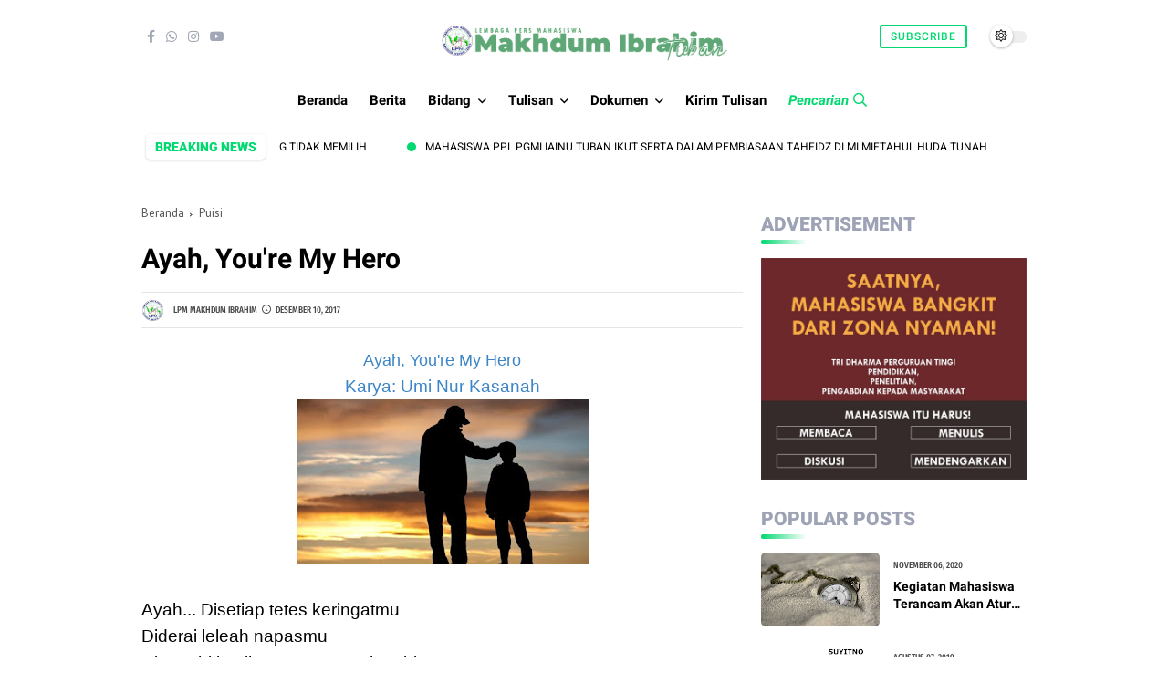

--- FILE ---
content_type: text/html; charset=utf-8
request_url: https://www.google.com/recaptcha/api2/aframe
body_size: 267
content:
<!DOCTYPE HTML><html><head><meta http-equiv="content-type" content="text/html; charset=UTF-8"></head><body><script nonce="Rt3GxSgMovL-lj_ZMVt34A">/** Anti-fraud and anti-abuse applications only. See google.com/recaptcha */ try{var clients={'sodar':'https://pagead2.googlesyndication.com/pagead/sodar?'};window.addEventListener("message",function(a){try{if(a.source===window.parent){var b=JSON.parse(a.data);var c=clients[b['id']];if(c){var d=document.createElement('img');d.src=c+b['params']+'&rc='+(localStorage.getItem("rc::a")?sessionStorage.getItem("rc::b"):"");window.document.body.appendChild(d);sessionStorage.setItem("rc::e",parseInt(sessionStorage.getItem("rc::e")||0)+1);localStorage.setItem("rc::h",'1769013831514');}}}catch(b){}});window.parent.postMessage("_grecaptcha_ready", "*");}catch(b){}</script></body></html>

--- FILE ---
content_type: text/javascript; charset=UTF-8
request_url: https://www.lpmmakhibra.com/feeds/posts/default/-/Puisi?alt=json-in-script&max-results=6&callback=jQuery36003916665136601194_1769013828549&_=1769013828550
body_size: 6419
content:
// API callback
jQuery36003916665136601194_1769013828549({"version":"1.0","encoding":"UTF-8","feed":{"xmlns":"http://www.w3.org/2005/Atom","xmlns$openSearch":"http://a9.com/-/spec/opensearchrss/1.0/","xmlns$blogger":"http://schemas.google.com/blogger/2008","xmlns$georss":"http://www.georss.org/georss","xmlns$gd":"http://schemas.google.com/g/2005","xmlns$thr":"http://purl.org/syndication/thread/1.0","id":{"$t":"tag:blogger.com,1999:blog-8973493358162715962"},"updated":{"$t":"2026-01-20T20:24:12.034+07:00"},"category":[{"term":"Berita"},{"term":"Puisi"},{"term":"Opini"},{"term":"Cerpen"},{"term":"STITMA"},{"term":"Artikel"},{"term":"IAINU"},{"term":"Esai"},{"term":"BEM STITMA"},{"term":"Buku"},{"term":"KKN IAINU Tuban"},{"term":"UKM LPM"},{"term":"UKM Saung Artma"},{"term":"PAI"},{"term":"PKPT STITMA"},{"term":"IAINU Tuban"},{"term":"Karya"},{"term":"Tokoh"},{"term":"UKM Pramuka"},{"term":"BEM IAINU"},{"term":"IPNU IPPNU"},{"term":"PGMI"},{"term":"PMII"},{"term":"UKM Pagar Nusa"},{"term":"Aswaja Center"},{"term":"Dokumen"},{"term":"Infografis"},{"term":"KOPRI PMII"},{"term":"Resensi Novel"},{"term":"UKM Mapala El-Heera"},{"term":"Aditya Halindra Faridzky"},{"term":"BEM"},{"term":"Bazar"},{"term":"Bazar Buku"},{"term":"Essai"},{"term":"Gadis"},{"term":"Galeri"},{"term":"Himaprodi HKI"},{"term":"Himaprodi Manajemen Dakwah"},{"term":"Himaprodi PAI"},{"term":"Himaprodi PIAUD"},{"term":"KKN"},{"term":"KKN IAINU"},{"term":"KKN."},{"term":"Kampus IAINU"},{"term":"Khutbah"},{"term":"Lomba"},{"term":"Madin"},{"term":"Mahasiwa"},{"term":"Makalah"},{"term":"Menulis"},{"term":"PCNU"},{"term":"PCNU Tuban"},{"term":"PIAUD"},{"term":"Pelantikan"},{"term":"Ronggolawe"},{"term":"Tuban"},{"term":"UKM"},{"term":"UKM PSM"}],"title":{"type":"text","$t":"LPM Makhdum Ibrahim"},"subtitle":{"type":"html","$t":""},"link":[{"rel":"http://schemas.google.com/g/2005#feed","type":"application/atom+xml","href":"https:\/\/www.lpmmakhibra.com\/feeds\/posts\/default"},{"rel":"self","type":"application/atom+xml","href":"https:\/\/www.blogger.com\/feeds\/8973493358162715962\/posts\/default\/-\/Puisi?alt=json-in-script\u0026max-results=6"},{"rel":"alternate","type":"text/html","href":"https:\/\/www.lpmmakhibra.com\/search\/label\/Puisi"},{"rel":"hub","href":"http://pubsubhubbub.appspot.com/"},{"rel":"next","type":"application/atom+xml","href":"https:\/\/www.blogger.com\/feeds\/8973493358162715962\/posts\/default\/-\/Puisi\/-\/Puisi?alt=json-in-script\u0026start-index=7\u0026max-results=6"}],"author":[{"name":{"$t":"LPM Makhdum Ibrahim"},"uri":{"$t":"http:\/\/www.blogger.com\/profile\/02287817360141912258"},"email":{"$t":"noreply@blogger.com"},"gd$image":{"rel":"http://schemas.google.com/g/2005#thumbnail","width":"32","height":"32","src":"\/\/blogger.googleusercontent.com\/img\/b\/R29vZ2xl\/AVvXsEgAgrrmCQjAwOpOVKjoczCgwv1rxwnfzwX7UXD_ZgjuzQQlY3qOepVSKL-JPpwGXXvWk8DJLw4MQ-4LozeTRGTRuANngxDF9Ed1ehXIQgwYO4qwiMPw-txmUITFwNYqyXo\/s113\/Logo+LPM+Makhdum+Ibrahim.png"}}],"generator":{"version":"7.00","uri":"http://www.blogger.com","$t":"Blogger"},"openSearch$totalResults":{"$t":"57"},"openSearch$startIndex":{"$t":"1"},"openSearch$itemsPerPage":{"$t":"6"},"entry":[{"id":{"$t":"tag:blogger.com,1999:blog-8973493358162715962.post-7142780156711721926"},"published":{"$t":"2025-01-29T08:41:00.004+07:00"},"updated":{"$t":"2025-01-29T08:43:49.923+07:00"},"category":[{"scheme":"http://www.blogger.com/atom/ns#","term":"Puisi"}],"title":{"type":"text","$t":"Puisi Di Ruang Rindu"},"content":{"type":"html","$t":"\u003Cp\u003E\u0026nbsp;\u003C\/p\u003E\u003Cp style=\"text-align: center;\"\u003E\u003Cstrong\u003E\u003Cspan lang=\"EN-US\"\u003EDi Ruang Rindu\u003C\/span\u003E\u003C\/strong\u003E\u003Cspan lang=\"EN-US\"\u003E\u003Co:p\u003E\u003C\/o:p\u003E\u003C\/span\u003E\u003C\/p\u003E\u003Cp style=\"text-align: center;\"\u003E\u003Cstrong\u003E\u003Cspan lang=\"EN-US\"\u003EKarya:\u0026nbsp;\u003C\/span\u003E\u003C\/strong\u003E\u003Cspan style=\"text-align: left;\"\u003E\u003Cb\u003EVella octia Ramadhani\u003C\/b\u003E\u003C\/span\u003E\u003C\/p\u003E\u003Cp style=\"text-align: center;\"\u003E\u003Cspan style=\"text-align: left;\"\u003E\u003C\/span\u003E\u003C\/p\u003E\u003Cdiv class=\"separator\" style=\"clear: both; text-align: center;\"\u003E\u003Ca href=\"https:\/\/blogger.googleusercontent.com\/img\/b\/R29vZ2xl\/AVvXsEhye3MgqtjFAnJZAP0jlZbzmQ3JwghdKOQxIyJWFDz5zupu_WfF19hjjOdUrgYRv8xdl2MtMTjzK14ThYoyhhuHX8q7pDarDwP1lZcXKx9Q8zVNyaRsItiZQpguGVGdcemHPnyBf0Sdkh3PwSMq2PGS3pknlwFOgc0l80vEONmVADAX03qMeevS7YQxcRE\/s1024\/DALL%C2%B7E%202025-01-28%2021.40.10%20-%20A%20melancholic%20and%20dreamy%20illustration%20inspired%20by%20the%20poem%20'Di%20Ruang%20Rindu.'%20The%20scene%20depicts%20a%20dimly%20lit%20room%20with%20a%20large%20window,%20where%20a%20solitary%20.webp\" style=\"margin-left: 1em; margin-right: 1em;\"\u003E\u003Cimg border=\"0\" data-original-height=\"1024\" data-original-width=\"1024\" height=\"320\" src=\"https:\/\/blogger.googleusercontent.com\/img\/b\/R29vZ2xl\/AVvXsEhye3MgqtjFAnJZAP0jlZbzmQ3JwghdKOQxIyJWFDz5zupu_WfF19hjjOdUrgYRv8xdl2MtMTjzK14ThYoyhhuHX8q7pDarDwP1lZcXKx9Q8zVNyaRsItiZQpguGVGdcemHPnyBf0Sdkh3PwSMq2PGS3pknlwFOgc0l80vEONmVADAX03qMeevS7YQxcRE\/s320\/DALL%C2%B7E%202025-01-28%2021.40.10%20-%20A%20melancholic%20and%20dreamy%20illustration%20inspired%20by%20the%20poem%20'Di%20Ruang%20Rindu.'%20The%20scene%20depicts%20a%20dimly%20lit%20room%20with%20a%20large%20window,%20where%20a%20solitary%20.webp\" width=\"320\" \/\u003E\u003C\/a\u003E\u003C\/div\u003E\u003Cp\u003E\u003C\/p\u003E\n\n\u003Cp\u003E\u003C\/p\u003E\u003Cdiv style=\"text-align: center;\"\u003EDi ruang ini,\u003C\/div\u003E\u003Cspan lang=\"EN-US\"\u003E\u003Cdiv style=\"text-align: center;\"\u003EMataku memaksa menyalakan bayangmu,\u003C\/div\u003E\u003Cdiv style=\"text-align: center;\"\u003EMengubur pedih malam,\u003C\/div\u003E\u003Cdiv style=\"text-align: center;\"\u003Emeski luka mengais jendela waktu.\u003C\/div\u003E\u003C\/span\u003E\u003Cp\u003E\u003C\/p\u003E\n\n\u003Cp\u003E\u003C\/p\u003E\u003Cdiv style=\"text-align: center;\"\u003EDi ruang tanpa nama,\u003C\/div\u003E\u003Cspan lang=\"EN-US\"\u003E\u003Cdiv style=\"text-align: center;\"\u003EAngin hanya diam,\u003C\/div\u003E\u003Cdiv style=\"text-align: center;\"\u003EMembungkus sisa kenangan,\u003C\/div\u003E\u003Cdiv style=\"text-align: center;\"\u003Edalam bisik pilu yang tak kunjung reda.\u003C\/div\u003E\u003C\/span\u003E\u003Cp\u003E\u003C\/p\u003E\n\n\u003Cp\u003E\u003C\/p\u003E\u003Cdiv style=\"text-align: center;\"\u003EDi ruang yang sama,\u003C\/div\u003E\u003Cspan lang=\"EN-US\"\u003E\u003Cdiv style=\"text-align: center;\"\u003ERindu menjadi cahaya siang,\u003C\/div\u003E\u003Cdiv style=\"text-align: center;\"\u003EMemuja tetes hujan yang memeluk bumi,\u003C\/div\u003E\u003Cdiv style=\"text-align: center;\"\u003ESebab hanya di sana aku merasa kau kembali.\u003C\/div\u003E\u003C\/span\u003E\u003Cp\u003E\u003C\/p\u003E\n\n\u003Cp\u003E\u003C\/p\u003E\u003Cdiv style=\"text-align: center;\"\u003EDi ruang yang terlupa,\u003C\/div\u003E\u003Cspan lang=\"EN-US\"\u003E\u003Cdiv style=\"text-align: center;\"\u003EKita berpeluk dalam jeda,\u003C\/div\u003E\u003Cdiv style=\"text-align: center;\"\u003EMenanti senyap membawa wajahmu,\u003C\/div\u003E\u003Cdiv style=\"text-align: center;\"\u003Emeski hanya dalam doa,\u003C\/div\u003E\u003Cdiv style=\"text-align: center;\"\u003Eyang kini memudar bersama senja.\u003C\/div\u003E\u003C\/span\u003E\u003Cp\u003E\u003C\/p\u003E"},"link":[{"rel":"edit","type":"application/atom+xml","href":"https:\/\/www.blogger.com\/feeds\/8973493358162715962\/posts\/default\/7142780156711721926"},{"rel":"self","type":"application/atom+xml","href":"https:\/\/www.blogger.com\/feeds\/8973493358162715962\/posts\/default\/7142780156711721926"},{"rel":"alternate","type":"text/html","href":"https:\/\/www.lpmmakhibra.com\/2025\/01\/judul-di-ruang-rindu-karya-vella-octia.html","title":"Puisi Di Ruang Rindu"}],"author":[{"name":{"$t":"LPM Makhdum Ibrahim"},"uri":{"$t":"http:\/\/www.blogger.com\/profile\/02287817360141912258"},"email":{"$t":"noreply@blogger.com"},"gd$image":{"rel":"http://schemas.google.com/g/2005#thumbnail","width":"32","height":"32","src":"\/\/blogger.googleusercontent.com\/img\/b\/R29vZ2xl\/AVvXsEgAgrrmCQjAwOpOVKjoczCgwv1rxwnfzwX7UXD_ZgjuzQQlY3qOepVSKL-JPpwGXXvWk8DJLw4MQ-4LozeTRGTRuANngxDF9Ed1ehXIQgwYO4qwiMPw-txmUITFwNYqyXo\/s113\/Logo+LPM+Makhdum+Ibrahim.png"}}],"media$thumbnail":{"xmlns$media":"http://search.yahoo.com/mrss/","url":"https:\/\/blogger.googleusercontent.com\/img\/b\/R29vZ2xl\/AVvXsEhye3MgqtjFAnJZAP0jlZbzmQ3JwghdKOQxIyJWFDz5zupu_WfF19hjjOdUrgYRv8xdl2MtMTjzK14ThYoyhhuHX8q7pDarDwP1lZcXKx9Q8zVNyaRsItiZQpguGVGdcemHPnyBf0Sdkh3PwSMq2PGS3pknlwFOgc0l80vEONmVADAX03qMeevS7YQxcRE\/s72-c\/DALL%C2%B7E%202025-01-28%2021.40.10%20-%20A%20melancholic%20and%20dreamy%20illustration%20inspired%20by%20the%20poem%20'Di%20Ruang%20Rindu.'%20The%20scene%20depicts%20a%20dimly%20lit%20room%20with%20a%20large%20window,%20where%20a%20solitary%20.webp","height":"72","width":"72"},"georss$featurename":{"$t":"Sukolilo, Kec. Tuban, Kabupaten Tuban, Jawa Timur, Indonesia"},"georss$point":{"$t":"-6.8976142 112.0766999"},"georss$box":{"$t":"-35.207848036178845 76.9204499 21.412619636178846 147.2329499"}},{"id":{"$t":"tag:blogger.com,1999:blog-8973493358162715962.post-1451407472505656167"},"published":{"$t":"2024-02-29T10:43:00.002+07:00"},"updated":{"$t":"2024-02-29T10:43:42.472+07:00"},"category":[{"scheme":"http://www.blogger.com/atom/ns#","term":"Puisi"}],"title":{"type":"text","$t":"Teringat Ramadhan"},"content":{"type":"html","$t":"\u003Cdiv class=\"separator\" style=\"clear: both; text-align: center;\"\u003E\u003Ca href=\"https:\/\/blogger.googleusercontent.com\/img\/b\/R29vZ2xl\/AVvXsEjKmFeddzVSQUT0rZp07y72b4dlVK7DtFKtW09PI9uB2AfE9gCrFgtw-GX3Rkh_U6bo9k3tDVHQXLqrl7zxcT3WZVKB40U-rxCMzwSjkkzYEN7ptujR0d9-2D8hR1uBevxEIiPPWfdDoBCLcqJ9Xd1K3Nw52g_zsjUYBByF0FBdil8oDkTmQaNwhi85V3o\/s1024\/_986378b8-ff12-4051-95c1-9b7cc184b8b1.jpeg\" imageanchor=\"1\" style=\"margin-left: 1em; margin-right: 1em;\"\u003E\u003Cimg border=\"0\" data-original-height=\"1024\" data-original-width=\"1024\" height=\"320\" src=\"https:\/\/blogger.googleusercontent.com\/img\/b\/R29vZ2xl\/AVvXsEjKmFeddzVSQUT0rZp07y72b4dlVK7DtFKtW09PI9uB2AfE9gCrFgtw-GX3Rkh_U6bo9k3tDVHQXLqrl7zxcT3WZVKB40U-rxCMzwSjkkzYEN7ptujR0d9-2D8hR1uBevxEIiPPWfdDoBCLcqJ9Xd1K3Nw52g_zsjUYBByF0FBdil8oDkTmQaNwhi85V3o\/s320\/_986378b8-ff12-4051-95c1-9b7cc184b8b1.jpeg\" width=\"320\" \/\u003E\u003C\/a\u003E\u003C\/div\u003E\u003Cp style=\"text-align: justify;\"\u003E\u003Cspan style=\"font-family: helvetica;\"\u003ERatusan hari terus berganti\u003C\/span\u003E\u003C\/p\u003E\u003Cp style=\"text-align: justify;\"\u003E\u003Cspan style=\"font-family: helvetica;\"\u003EHingga hitungan bulan kunanti\u003C\/span\u003E\u003C\/p\u003E\u003Cp style=\"text-align: justify;\"\u003E\u003Cspan style=\"font-family: helvetica;\"\u003ESetelah sekian purnama kunanti\u003C\/span\u003E\u003C\/p\u003E\u003Cp style=\"text-align: justify;\"\u003E\u003Cspan style=\"font-family: helvetica;\"\u003ERindu yang tanpa permisi menempati\u003C\/span\u003E\u003C\/p\u003E\u003Cp style=\"text-align: justify;\"\u003E\u003Cspan style=\"font-family: helvetica;\"\u003E\u003Cbr \/\u003E\u003C\/span\u003E\u003C\/p\u003E\u003Cp style=\"text-align: justify;\"\u003E\u003Cspan style=\"font-family: helvetica;\"\u003EKedua tangan tengadah meminta,\u003C\/span\u003E\u003C\/p\u003E\u003Cp style=\"text-align: justify;\"\u003E\u003Cspan style=\"font-family: helvetica;\"\u003EHati penuh harap semoga berjumpa,\u003C\/span\u003E\u003C\/p\u003E\u003Cp style=\"text-align: justify;\"\u003E\u003Cspan style=\"font-family: helvetica;\"\u003EDo'a yang selalu kulantunkan pada yang kuasa,\u003C\/span\u003E\u003C\/p\u003E\u003Cp style=\"text-align: justify;\"\u003E\u003Cspan style=\"font-family: helvetica;\"\u003ESemoga diberi kesempatan berjumpa\u003C\/span\u003E\u003C\/p\u003E\u003Cp style=\"text-align: justify;\"\u003E\u003Cspan style=\"font-family: helvetica;\"\u003E\u003Cbr \/\u003E\u003C\/span\u003E\u003C\/p\u003E\u003Cp style=\"text-align: justify;\"\u003E\u003Cspan style=\"font-family: helvetica;\"\u003EBerjumpa bulan yang selalu kunanti,\u003C\/span\u003E\u003C\/p\u003E\u003Cp style=\"text-align: justify;\"\u003E\u003Cspan style=\"font-family: helvetica;\"\u003EBulan yang didambakan seluruh umat muslim,\u003C\/span\u003E\u003C\/p\u003E\u003Cp style=\"text-align: justify;\"\u003E\u003Cspan style=\"font-family: helvetica;\"\u003EAku merindu bulan Ramadhan\u003C\/span\u003E\u003C\/p\u003E\u003Cp style=\"text-align: justify;\"\u003E\u003Cspan style=\"font-family: helvetica;\"\u003EBulan yang penuh keindahan\u003C\/span\u003E\u003C\/p\u003E\u003Cp style=\"text-align: justify;\"\u003E\u003Cspan style=\"font-family: helvetica;\"\u003E\u003Cbr \/\u003E\u003C\/span\u003E\u003C\/p\u003E\u003Cp style=\"text-align: justify;\"\u003E\u003Cspan style=\"font-family: helvetica;\"\u003EBulan yang tiap malamnya bertabur bintang,\u003C\/span\u003E\u003C\/p\u003E\u003Cp style=\"text-align: justify;\"\u003E\u003Cspan style=\"font-family: helvetica;\"\u003EBulan yang dihiasi dengan lantunan ayat suci Al-Qur'an,\u003C\/span\u003E\u003C\/p\u003E\u003Cp style=\"text-align: justify;\"\u003E\u003Cspan style=\"font-family: helvetica;\"\u003EBulan penuh berkah nan ampunan\u003C\/span\u003E\u003C\/p\u003E\u003Cp style=\"text-align: justify;\"\u003E\u003Cspan style=\"font-family: helvetica;\"\u003EBulan dibukanya pintu surga\u003C\/span\u003E\u003C\/p\u003E\u003Cp style=\"text-align: justify;\"\u003E\u003Cspan style=\"font-family: helvetica;\"\u003E\u003Cbr \/\u003E\u003C\/span\u003E\u003C\/p\u003E\u003Cp style=\"text-align: justify;\"\u003E\u003Cspan style=\"font-family: helvetica;\"\u003EBeberapa sajadah tersusun rapi\u003C\/span\u003E\u003C\/p\u003E\u003Cp style=\"text-align: justify;\"\u003E\u003Cspan style=\"font-family: helvetica;\"\u003EHendak menunaikan Sunnah tarawih\u003C\/span\u003E\u003C\/p\u003E\u003Cp style=\"text-align: justify;\"\u003E\u003Cspan style=\"font-family: helvetica;\"\u003EMerajut kebersamaan yang kian pupus\u003C\/span\u003E\u003C\/p\u003E\u003Cp style=\"text-align: justify;\"\u003E\u003Cspan style=\"font-family: helvetica;\"\u003EDatanglah ramadhan dengan penuh suci\u003C\/span\u003E\u003C\/p\u003E\u003Cp style=\"text-align: justify;\"\u003E\u003Cspan style=\"font-family: helvetica;\"\u003E\u003Cbr \/\u003E\u003C\/span\u003E\u003C\/p\u003E\u003Cp style=\"text-align: justify;\"\u003E\u003Cspan style=\"font-family: helvetica;\"\u003EYa ilahi...\u003C\/span\u003E\u003C\/p\u003E\u003Cp style=\"text-align: justify;\"\u003E\u003Cspan style=\"font-family: helvetica;\"\u003EIzinkan aku menikmati indah bulanmu\u003C\/span\u003E\u003C\/p\u003E\u003Cp style=\"text-align: justify;\"\u003E\u003Cspan style=\"font-family: helvetica;\"\u003EIzinkan aku menikmati paras indah ramadhanmu\u003C\/span\u003E\u003C\/p\u003E\u003Cp style=\"text-align: justify;\"\u003E\u003Cspan style=\"font-family: helvetica;\"\u003EIzinkan aku menuju penuh rahmatmu\u003C\/span\u003E\u003C\/p\u003E\u003Cp style=\"text-align: justify;\"\u003E\u003Cspan style=\"font-family: helvetica;\"\u003EIzinkan aku menuju penuh ampunanmu\u003C\/span\u003E\u003C\/p\u003E\u003Cp style=\"text-align: justify;\"\u003E\u003Cspan style=\"font-family: helvetica;\"\u003E\u003Cbr \/\u003E\u003C\/span\u003E\u003C\/p\u003E\u003Cp style=\"text-align: justify;\"\u003E\u003Cspan style=\"font-family: helvetica;\"\u003EPenulis : Innani Qurrota Ainin NK.\u003C\/span\u003E\u003C\/p\u003E"},"link":[{"rel":"edit","type":"application/atom+xml","href":"https:\/\/www.blogger.com\/feeds\/8973493358162715962\/posts\/default\/1451407472505656167"},{"rel":"self","type":"application/atom+xml","href":"https:\/\/www.blogger.com\/feeds\/8973493358162715962\/posts\/default\/1451407472505656167"},{"rel":"alternate","type":"text/html","href":"https:\/\/www.lpmmakhibra.com\/2024\/02\/teringat-ramadhan.html","title":"Teringat Ramadhan"}],"author":[{"name":{"$t":"LPM Makhdum Ibrahim"},"uri":{"$t":"http:\/\/www.blogger.com\/profile\/02287817360141912258"},"email":{"$t":"noreply@blogger.com"},"gd$image":{"rel":"http://schemas.google.com/g/2005#thumbnail","width":"32","height":"32","src":"\/\/blogger.googleusercontent.com\/img\/b\/R29vZ2xl\/AVvXsEgAgrrmCQjAwOpOVKjoczCgwv1rxwnfzwX7UXD_ZgjuzQQlY3qOepVSKL-JPpwGXXvWk8DJLw4MQ-4LozeTRGTRuANngxDF9Ed1ehXIQgwYO4qwiMPw-txmUITFwNYqyXo\/s113\/Logo+LPM+Makhdum+Ibrahim.png"}}],"media$thumbnail":{"xmlns$media":"http://search.yahoo.com/mrss/","url":"https:\/\/blogger.googleusercontent.com\/img\/b\/R29vZ2xl\/AVvXsEjKmFeddzVSQUT0rZp07y72b4dlVK7DtFKtW09PI9uB2AfE9gCrFgtw-GX3Rkh_U6bo9k3tDVHQXLqrl7zxcT3WZVKB40U-rxCMzwSjkkzYEN7ptujR0d9-2D8hR1uBevxEIiPPWfdDoBCLcqJ9Xd1K3Nw52g_zsjUYBByF0FBdil8oDkTmQaNwhi85V3o\/s72-c\/_986378b8-ff12-4051-95c1-9b7cc184b8b1.jpeg","height":"72","width":"72"}},{"id":{"$t":"tag:blogger.com,1999:blog-8973493358162715962.post-3869459497358389418"},"published":{"$t":"2024-02-27T13:27:00.003+07:00"},"updated":{"$t":"2024-02-29T10:36:24.777+07:00"},"category":[{"scheme":"http://www.blogger.com/atom/ns#","term":"Puisi"}],"title":{"type":"text","$t":"PAHIT MANISNYA MENEMPUH PENDIDIKAN"},"content":{"type":"html","$t":"\u003Cblockquote\u003E\u003Cblockquote\u003E\u003Cblockquote\u003E\u003Cp style=\"text-align: left;\"\u003E\u003Ca href=\"https:\/\/blogger.googleusercontent.com\/img\/b\/R29vZ2xl\/AVvXsEg3ELdfvtvp6Rw__IjGGlfQmXDwbEQS1V6czgrS1Eb0imUbb2vnvuWBUj2SwopHnTItMi7j0NRMxtYxB1zYbJwFWqjXLYbStROXD8T4_TS95rfi_9ca6PsUx0nqpOUFAcaDKKTi18ji9soYEbBAyfn9ZBp2_24XBQEdFTBiy5j43q2DbyC3a3j1C5SBgrU\/s1024\/_734f6cf8-14a5-4b64-8cef-371e04a24379.jpeg\" style=\"margin-left: 1em; margin-right: 1em;\"\u003E\u003Cimg border=\"0\" data-original-height=\"1024\" data-original-width=\"1024\" height=\"229\" src=\"https:\/\/blogger.googleusercontent.com\/img\/b\/R29vZ2xl\/AVvXsEg3ELdfvtvp6Rw__IjGGlfQmXDwbEQS1V6czgrS1Eb0imUbb2vnvuWBUj2SwopHnTItMi7j0NRMxtYxB1zYbJwFWqjXLYbStROXD8T4_TS95rfi_9ca6PsUx0nqpOUFAcaDKKTi18ji9soYEbBAyfn9ZBp2_24XBQEdFTBiy5j43q2DbyC3a3j1C5SBgrU\/w320-h229\/_734f6cf8-14a5-4b64-8cef-371e04a24379.jpeg\" width=\"320\" \/\u003E\u003C\/a\u003E\u003C\/p\u003E\u003C\/blockquote\u003E\u003C\/blockquote\u003E\u003C\/blockquote\u003E\u003Cbr \/\u003E\u003Cp\u003E\u003C\/p\u003E\u003Cp style=\"text-align: center;\"\u003EDuduk termenung nan ragu\u003C\/p\u003E\u003Cp style=\"text-align: center;\"\u003EBersama tiupan angin yang merdu\u003C\/p\u003E\u003Cp style=\"text-align: center;\"\u003ESeakan bisik-bisik lirih merayu\u003C\/p\u003E\u003Cp style=\"text-align: center;\"\u003ETuk sekejap memecah ragu\u003C\/p\u003E\u003Cp style=\"text-align: center;\"\u003EHati gelisah tak menentu\u003C\/p\u003E\u003Cp style=\"text-align: center;\"\u003EPikiran pahit manis menjadi satu\u003C\/p\u003E\u003Cp style=\"text-align: center;\"\u003EPada dekap tanganku\u003C\/p\u003E\u003Cp style=\"text-align: center;\"\u003EDaku senyap lagi pasrah\u003C\/p\u003E\u003Cp style=\"text-align: center;\"\u003ESebuah Pendidikan sangatlah penting\u003C\/p\u003E\u003Cp style=\"text-align: center;\"\u003EHaruslah sabar menempuh perjalanan\u003C\/p\u003E\u003Cp style=\"text-align: center;\"\u003ESebab, hidup tanpa ilmu\u003C\/p\u003E\u003Cp style=\"text-align: center;\"\u003EBagai ruang tak berlampu\u003C\/p\u003E\u003Cp style=\"text-align: center;\"\u003EPahit manis menyertai perjalananku\u003C\/p\u003E\u003Cp style=\"text-align: center;\"\u003EHingga menyerahpun hampir terjadi\u003C\/p\u003E\u003Cp style=\"text-align: center;\"\u003EKu memilih, memilah sebuah harapan\u0026nbsp;\u003C\/p\u003E\u003Cp style=\"text-align: center;\"\u003EAntara bertahan atau menyerah\u003C\/p\u003E\u003Cp style=\"text-align: center;\"\u003EButiran embun secercah harap\u0026nbsp;\u003C\/p\u003E\u003Cp style=\"text-align: center;\"\u003EBening dan membiaskan sang surya\u003C\/p\u003E\u003Cp style=\"text-align: center;\"\u003EKepahitan harus ku singkirkan\u0026nbsp;\u003C\/p\u003E\u003Cp style=\"text-align: center;\"\u003EMemilih bertahan, demi senyum manis disetiap nafas\u003C\/p\u003E\u003Cp style=\"text-align: center;\"\u003E\u003Cb\u003EPenulis : Sri Lestari\u003C\/b\u003E\u003C\/p\u003E"},"link":[{"rel":"edit","type":"application/atom+xml","href":"https:\/\/www.blogger.com\/feeds\/8973493358162715962\/posts\/default\/3869459497358389418"},{"rel":"self","type":"application/atom+xml","href":"https:\/\/www.blogger.com\/feeds\/8973493358162715962\/posts\/default\/3869459497358389418"},{"rel":"alternate","type":"text/html","href":"https:\/\/www.lpmmakhibra.com\/2024\/02\/pahit-manisnya-menempuh-pendidikan.html","title":"PAHIT MANISNYA MENEMPUH PENDIDIKAN"}],"author":[{"name":{"$t":"LPM Makhdum Ibrahim"},"uri":{"$t":"http:\/\/www.blogger.com\/profile\/02287817360141912258"},"email":{"$t":"noreply@blogger.com"},"gd$image":{"rel":"http://schemas.google.com/g/2005#thumbnail","width":"32","height":"32","src":"\/\/blogger.googleusercontent.com\/img\/b\/R29vZ2xl\/AVvXsEgAgrrmCQjAwOpOVKjoczCgwv1rxwnfzwX7UXD_ZgjuzQQlY3qOepVSKL-JPpwGXXvWk8DJLw4MQ-4LozeTRGTRuANngxDF9Ed1ehXIQgwYO4qwiMPw-txmUITFwNYqyXo\/s113\/Logo+LPM+Makhdum+Ibrahim.png"}}],"media$thumbnail":{"xmlns$media":"http://search.yahoo.com/mrss/","url":"https:\/\/blogger.googleusercontent.com\/img\/b\/R29vZ2xl\/AVvXsEg3ELdfvtvp6Rw__IjGGlfQmXDwbEQS1V6czgrS1Eb0imUbb2vnvuWBUj2SwopHnTItMi7j0NRMxtYxB1zYbJwFWqjXLYbStROXD8T4_TS95rfi_9ca6PsUx0nqpOUFAcaDKKTi18ji9soYEbBAyfn9ZBp2_24XBQEdFTBiy5j43q2DbyC3a3j1C5SBgrU\/s72-w320-h229-c\/_734f6cf8-14a5-4b64-8cef-371e04a24379.jpeg","height":"72","width":"72"}},{"id":{"$t":"tag:blogger.com,1999:blog-8973493358162715962.post-7901456812668602491"},"published":{"$t":"2023-12-27T21:08:00.000+07:00"},"updated":{"$t":"2023-12-27T21:08:16.983+07:00"},"category":[{"scheme":"http://www.blogger.com/atom/ns#","term":"Puisi"}],"title":{"type":"text","$t":" Manikam Tersembunyi"},"content":{"type":"html","$t":"\u003Cdiv class=\"separator\" style=\"clear: both; text-align: center;\"\u003E\u003Ca href=\"https:\/\/blogger.googleusercontent.com\/img\/b\/R29vZ2xl\/AVvXsEgW-CUHUDnz9Zz_-ObWGhT8SH1mVLM4Jj5Lk-1ijyrhuobs5Mbl_vf23pLQz58yGs9wwzlYBFU3bhbXDqF0sVpGUAS-tzwMNomrZkk_TTdYKXVX051MeWdmD96y8IiWfS1uNG7O_GvtzoIZTrOrBxP4cytgAr-cmjIZcjZ_CuJ_3TSufAfB5X2L8I6r-O0\/s850\/WhatsApp%20Image%202023-12-26%20at%2020.55.40.jpeg\" imageanchor=\"1\" style=\"margin-left: 1em; margin-right: 1em;\"\u003E\u003Cimg border=\"0\" data-original-height=\"567\" data-original-width=\"850\" height=\"265\" src=\"https:\/\/blogger.googleusercontent.com\/img\/b\/R29vZ2xl\/AVvXsEgW-CUHUDnz9Zz_-ObWGhT8SH1mVLM4Jj5Lk-1ijyrhuobs5Mbl_vf23pLQz58yGs9wwzlYBFU3bhbXDqF0sVpGUAS-tzwMNomrZkk_TTdYKXVX051MeWdmD96y8IiWfS1uNG7O_GvtzoIZTrOrBxP4cytgAr-cmjIZcjZ_CuJ_3TSufAfB5X2L8I6r-O0\/w478-h265\/WhatsApp%20Image%202023-12-26%20at%2020.55.40.jpeg\" width=\"478\" \/\u003E\u003C\/a\u003E\u003C\/div\u003E\u003Cp style=\"text-align: center;\"\u003E\u003Cspan style=\"font-family: trebuchet;\"\u003E\u003Cspan style=\"font-size: x-small;\"\u003ESumber:\u0026nbsp;\u003Ca href=\"https:\/\/images.app.goo.gl\/SFAqnm5n1UaLSmMc9\"\u003Ehttps:\/\/images.app.goo.gl\/SFAqnm5n1UaLSmMc9\u003C\/a\u003E\u003C\/span\u003E\u003Cbr \/\u003E\u003C\/span\u003E\u003C\/p\u003E\u003Cp style=\"text-align: justify;\"\u003E\u003Cspan style=\"font-family: trebuchet; font-size: medium;\"\u003E\u003Cbr \/\u003E\u003C\/span\u003E\u003C\/p\u003E\u003Cp style=\"text-align: justify;\"\u003E\u003Cspan style=\"font-family: trebuchet; font-size: medium;\"\u003EWaktu yang meronta\u0026nbsp;\u003C\/span\u003E\u003C\/p\u003E\u003Cp style=\"text-align: justify;\"\u003E\u003Cspan style=\"font-family: trebuchet; font-size: medium;\"\u003ENamun langkah tiada terbata\u003C\/span\u003E\u003C\/p\u003E\u003Cp style=\"text-align: justify;\"\u003E\u003Cspan style=\"font-family: trebuchet; font-size: medium;\"\u003EMenapak hingga terangkai cerita\u003C\/span\u003E\u003C\/p\u003E\u003Cp style=\"text-align: justify;\"\u003E\u003Cspan style=\"font-family: trebuchet; font-size: medium;\"\u003E\u003Cbr \/\u003E\u003C\/span\u003E\u003C\/p\u003E\u003Cp style=\"text-align: justify;\"\u003E\u003Cspan style=\"font-family: trebuchet; font-size: medium;\"\u003EBerkisah menalar kasih\u003C\/span\u003E\u003C\/p\u003E\u003Cp style=\"text-align: justify;\"\u003E\u003Cspan style=\"font-family: trebuchet; font-size: medium;\"\u003EMemilah yang akan tersisih\u003C\/span\u003E\u003C\/p\u003E\u003Cp style=\"text-align: justify;\"\u003E\u003Cspan style=\"font-family: trebuchet; font-size: medium;\"\u003EMenjamu yang ikhlas memberi asih\u003C\/span\u003E\u003C\/p\u003E\u003Cp style=\"text-align: justify;\"\u003E\u003Cspan style=\"font-family: trebuchet; font-size: medium;\"\u003E\u003Cbr \/\u003E\u003C\/span\u003E\u003C\/p\u003E\u003Cp style=\"text-align: justify;\"\u003E\u003Cspan style=\"font-family: trebuchet; font-size: medium;\"\u003EPada keheningan menyapa gundah\u003C\/span\u003E\u003C\/p\u003E\u003Cp style=\"text-align: justify;\"\u003E\u003Cspan style=\"font-family: trebuchet; font-size: medium;\"\u003EPada kesunyian bertatap gelisah\u003C\/span\u003E\u003C\/p\u003E\u003Cp style=\"text-align: justify;\"\u003E\u003Cspan style=\"font-family: trebuchet; font-size: medium;\"\u003ENamun jiwanya tegar terus terasah\u003C\/span\u003E\u003C\/p\u003E\u003Cp style=\"text-align: justify;\"\u003E\u003Cspan style=\"font-family: trebuchet; font-size: medium;\"\u003E\u003Cbr \/\u003E\u003C\/span\u003E\u003C\/p\u003E\u003Cp style=\"text-align: justify;\"\u003E\u003Cspan style=\"font-family: trebuchet; font-size: medium;\"\u003ETidak harus menunduk rapuh\u003C\/span\u003E\u003C\/p\u003E\u003Cp style=\"text-align: justify;\"\u003E\u003Cspan style=\"font-family: trebuchet; font-size: medium;\"\u003EHati mengerti dimana harus berlabuh\u003C\/span\u003E\u003C\/p\u003E\u003Cp style=\"text-align: justify;\"\u003E\u003Cspan style=\"font-family: trebuchet; font-size: medium;\"\u003ETerus berpijak agar mahkota itu tak jatuh\u003C\/span\u003E\u003C\/p\u003E\u003Cp style=\"text-align: justify;\"\u003E\u003Cspan style=\"font-family: trebuchet; font-size: medium;\"\u003E\u003Cbr \/\u003E\u003C\/span\u003E\u003C\/p\u003E\u003Cp style=\"text-align: justify;\"\u003E\u003Cspan style=\"font-family: trebuchet; font-size: medium;\"\u003EMenyibak di sepertiga malam\u003C\/span\u003E\u003C\/p\u003E\u003Cp style=\"text-align: justify;\"\u003E\u003Cspan style=\"font-family: trebuchet; font-size: medium;\"\u003EBersembunyi dalam diam\u003C\/span\u003E\u003C\/p\u003E\u003Cp style=\"text-align: justify;\"\u003E\u003Cspan style=\"font-family: trebuchet; font-size: medium;\"\u003EBak berkilauan laksana manikam\u003C\/span\u003E\u003C\/p\u003E\u003Cp style=\"text-align: justify;\"\u003E\u003Cspan style=\"font-family: trebuchet; font-size: medium;\"\u003E\u003Cbr \/\u003E\u003C\/span\u003E\u003C\/p\u003E\u003Cp style=\"text-align: justify;\"\u003E\u003Cspan style=\"font-family: trebuchet; font-size: medium;\"\u003EManikam Tersembunyi, 2021\u003C\/span\u003E\u003C\/p\u003E\u003Cp style=\"text-align: justify;\"\u003E\u003Cspan style=\"font-family: trebuchet; font-size: medium;\"\u003EBy: Zulfatin Ni'mah, Mahasiswa PIAUD Semester 7\u003C\/span\u003E\u003C\/p\u003E"},"link":[{"rel":"edit","type":"application/atom+xml","href":"https:\/\/www.blogger.com\/feeds\/8973493358162715962\/posts\/default\/7901456812668602491"},{"rel":"self","type":"application/atom+xml","href":"https:\/\/www.blogger.com\/feeds\/8973493358162715962\/posts\/default\/7901456812668602491"},{"rel":"alternate","type":"text/html","href":"https:\/\/www.lpmmakhibra.com\/2023\/12\/manikam-tersembunyi.html","title":" Manikam Tersembunyi"}],"author":[{"name":{"$t":"LPM Makhdum Ibrahim"},"uri":{"$t":"http:\/\/www.blogger.com\/profile\/02287817360141912258"},"email":{"$t":"noreply@blogger.com"},"gd$image":{"rel":"http://schemas.google.com/g/2005#thumbnail","width":"32","height":"32","src":"\/\/blogger.googleusercontent.com\/img\/b\/R29vZ2xl\/AVvXsEgAgrrmCQjAwOpOVKjoczCgwv1rxwnfzwX7UXD_ZgjuzQQlY3qOepVSKL-JPpwGXXvWk8DJLw4MQ-4LozeTRGTRuANngxDF9Ed1ehXIQgwYO4qwiMPw-txmUITFwNYqyXo\/s113\/Logo+LPM+Makhdum+Ibrahim.png"}}],"media$thumbnail":{"xmlns$media":"http://search.yahoo.com/mrss/","url":"https:\/\/blogger.googleusercontent.com\/img\/b\/R29vZ2xl\/AVvXsEgW-CUHUDnz9Zz_-ObWGhT8SH1mVLM4Jj5Lk-1ijyrhuobs5Mbl_vf23pLQz58yGs9wwzlYBFU3bhbXDqF0sVpGUAS-tzwMNomrZkk_TTdYKXVX051MeWdmD96y8IiWfS1uNG7O_GvtzoIZTrOrBxP4cytgAr-cmjIZcjZ_CuJ_3TSufAfB5X2L8I6r-O0\/s72-w478-h265-c\/WhatsApp%20Image%202023-12-26%20at%2020.55.40.jpeg","height":"72","width":"72"}},{"id":{"$t":"tag:blogger.com,1999:blog-8973493358162715962.post-914513048414253727"},"published":{"$t":"2023-03-24T21:54:00.001+07:00"},"updated":{"$t":"2023-03-24T21:54:29.374+07:00"},"category":[{"scheme":"http://www.blogger.com/atom/ns#","term":"Puisi"}],"title":{"type":"text","$t":"Senyum Pembawa Kesedihan"},"content":{"type":"html","$t":"\u003Cp\u003E\u0026nbsp;\u003C\/p\u003E\u003Cdiv class=\"separator\" style=\"clear: both; text-align: center;\"\u003E\u003Ca href=\"https:\/\/blogger.googleusercontent.com\/img\/b\/R29vZ2xl\/AVvXsEj6izNvomcDZWVwta2Ppd0Gibzb2YCcqtpI1MfSxuKwArTrL9RREbhZfozFQUfAIcubImeCOXfdlkw1QlZojUkYMs0u8BcIkCl4xydKKgRETshgjFp2tN0niwgMDQ28ypR0qJDjn48JvzS0WjWZZaL65WizGE4YqJCW_l96Z71AkuMWs4smvpfri8DQ\/s800\/IMG-20230320-WA0014.jpg\" imageanchor=\"1\" style=\"margin-left: 1em; margin-right: 1em;\"\u003E\u003Cimg border=\"0\" data-original-height=\"503\" data-original-width=\"800\" height=\"201\" src=\"https:\/\/blogger.googleusercontent.com\/img\/b\/R29vZ2xl\/AVvXsEj6izNvomcDZWVwta2Ppd0Gibzb2YCcqtpI1MfSxuKwArTrL9RREbhZfozFQUfAIcubImeCOXfdlkw1QlZojUkYMs0u8BcIkCl4xydKKgRETshgjFp2tN0niwgMDQ28ypR0qJDjn48JvzS0WjWZZaL65WizGE4YqJCW_l96Z71AkuMWs4smvpfri8DQ\/s320\/IMG-20230320-WA0014.jpg\" width=\"320\" \/\u003E\u003C\/a\u003E\u003C\/div\u003E\u003Cspan style=\"font-family: times; font-size: xx-small;\"\u003E\u003Cdiv style=\"text-align: center;\"\u003ESumber :\u0026nbsp; https:\/\/www.google.com\/imgres?imgurl.gurusiana.id\u003C\/div\u003E\u003C\/span\u003E\u003Cp\u003E\u003C\/p\u003E\u003Cdiv\u003E\u003Cbr \/\u003E\u003C\/div\u003E\u003Cdiv\u003E\u003Cdiv style=\"text-align: justify;\"\u003E\u003Cspan style=\"font-family: times; font-size: medium;\"\u003EPagi ini, hatiku begitu suka cita\u003C\/span\u003E\u003C\/div\u003E\u003Cdiv style=\"text-align: justify;\"\u003E\u003Cspan style=\"font-family: times; font-size: medium;\"\u003EWaktu yang sudahku nanti\u003C\/span\u003E\u003C\/div\u003E\u003Cdiv style=\"text-align: justify;\"\u003E\u003Cspan style=\"font-family: times; font-size: medium;\"\u003EKini telah datang menghampiri\u003C\/span\u003E\u003C\/div\u003E\u003Cdiv style=\"text-align: justify;\"\u003E\u003Cspan style=\"font-family: times; font-size: medium;\"\u003EDimana kebosanan telah usai\u0026nbsp;\u003C\/span\u003E\u003C\/div\u003E\u003Cdiv style=\"text-align: justify;\"\u003E\u003Cspan style=\"font-family: times; font-size: medium;\"\u003E\u003Cbr \/\u003E\u003C\/span\u003E\u003C\/div\u003E\u003Cdiv style=\"text-align: justify;\"\u003E\u003Cspan style=\"font-family: times; font-size: medium;\"\u003ETiga hari ini daku kembali\u003C\/span\u003E\u003C\/div\u003E\u003Cdiv style=\"text-align: justify;\"\u003E\u003Cspan style=\"font-family: times; font-size: medium;\"\u003EDitempat ilmu ku cari\u003C\/span\u003E\u003C\/div\u003E\u003Cdiv style=\"text-align: justify;\"\u003E\u003Cspan style=\"font-family: times; font-size: medium;\"\u003ETepat dihari ketiga\u003C\/span\u003E\u003C\/div\u003E\u003Cdiv style=\"text-align: justify;\"\u003E\u003Cspan style=\"font-family: times; font-size: medium;\"\u003EDaku menjumapai dia lagi\u003C\/span\u003E\u003C\/div\u003E\u003Cdiv style=\"text-align: justify;\"\u003E\u003Cspan style=\"font-family: times; font-size: medium;\"\u003E\u003Cbr \/\u003E\u003C\/span\u003E\u003C\/div\u003E\u003Cdiv style=\"text-align: justify;\"\u003E\u003Cspan style=\"font-family: times; font-size: medium;\"\u003EHati ini begitu sedih\u0026nbsp;\u003C\/span\u003E\u003C\/div\u003E\u003Cdiv style=\"text-align: justify;\"\u003E\u003Cspan style=\"font-family: times; font-size: medium;\"\u003EKetika senyum yang terpancar dari wajahnya\u003C\/span\u003E\u003C\/div\u003E\u003Cdiv style=\"text-align: justify;\"\u003E\u003Cspan style=\"font-family: times; font-size: medium;\"\u003ETak lagi membawa ketenangan\u003C\/span\u003E\u003C\/div\u003E\u003Cdiv style=\"text-align: justify;\"\u003E\u003Cspan style=\"font-family: times; font-size: medium;\"\u003EMelainkan membawa kesedihan\u0026nbsp;\u003C\/span\u003E\u003C\/div\u003E\u003Cdiv style=\"text-align: justify;\"\u003E\u003Cspan style=\"font-family: times; font-size: medium;\"\u003E\u003Cbr \/\u003E\u003C\/span\u003E\u003C\/div\u003E\u003Cdiv style=\"text-align: justify;\"\u003E\u003Cspan style=\"font-family: times; font-size: medium;\"\u003ESenyum berselimut kesedihan\u003C\/span\u003E\u003C\/div\u003E\u003Cdiv style=\"text-align: justify;\"\u003E\u003Cspan style=\"font-family: times; font-size: medium;\"\u003EBegitu menyayat jiwaku\u0026nbsp;\u003C\/span\u003E\u003C\/div\u003E\u003Cdiv style=\"text-align: justify;\"\u003E\u003Cspan style=\"font-family: times; font-size: medium;\"\u003ESungguh sosok sepertimu\u003C\/span\u003E\u003C\/div\u003E\u003Cdiv style=\"text-align: justify;\"\u003E\u003Cspan style=\"font-family: times;\"\u003E\u003Cspan style=\"font-size: medium;\"\u003ETak berhak membuatku merasa demikian\u003C\/span\u003E\u003C\/span\u003E\u003C\/div\u003E\u003C\/div\u003E\u003Cdiv style=\"text-align: justify;\"\u003E\u003Cspan style=\"font-family: times;\"\u003E\u003Cspan style=\"font-size: medium;\"\u003E\u003Cbr \/\u003E\u003C\/span\u003E\u003C\/span\u003E\u003C\/div\u003E\u003Cdiv style=\"text-align: justify;\"\u003E\u003Cspan style=\"font-family: times;\"\u003E\u003Cspan style=\"font-size: medium;\"\u003ETuban 17 Maret 2023\u003C\/span\u003E\u003C\/span\u003E\u003C\/div\u003E\u003Cdiv style=\"text-align: justify;\"\u003E\u003Cspan style=\"font-family: times;\"\u003E\u003Cspan style=\"font-size: medium;\"\u003E\u003Cbr \/\u003E\u003C\/span\u003E\u003C\/span\u003E\u003C\/div\u003E\u003Cdiv style=\"text-align: justify;\"\u003E\u003Cspan style=\"font-family: times;\"\u003E\u003Cspan style=\"font-size: medium;\"\u003EPenulis : Sri Lestari\u003C\/span\u003E\u003C\/span\u003E\u003C\/div\u003E\u003Cdiv style=\"text-align: justify;\"\u003E\u003Cspan style=\"font-family: times;\"\u003E\u003Cspan style=\"font-size: medium;\"\u003EEditor : Akhsanu Amala\u003C\/span\u003E\u003C\/span\u003E\u003C\/div\u003E"},"link":[{"rel":"edit","type":"application/atom+xml","href":"https:\/\/www.blogger.com\/feeds\/8973493358162715962\/posts\/default\/914513048414253727"},{"rel":"self","type":"application/atom+xml","href":"https:\/\/www.blogger.com\/feeds\/8973493358162715962\/posts\/default\/914513048414253727"},{"rel":"alternate","type":"text/html","href":"https:\/\/www.lpmmakhibra.com\/2023\/03\/senyum-pembawa-kesedihan.html","title":"Senyum Pembawa Kesedihan"}],"author":[{"name":{"$t":"LPM Makhdum Ibrahim"},"uri":{"$t":"http:\/\/www.blogger.com\/profile\/02287817360141912258"},"email":{"$t":"noreply@blogger.com"},"gd$image":{"rel":"http://schemas.google.com/g/2005#thumbnail","width":"32","height":"32","src":"\/\/blogger.googleusercontent.com\/img\/b\/R29vZ2xl\/AVvXsEgAgrrmCQjAwOpOVKjoczCgwv1rxwnfzwX7UXD_ZgjuzQQlY3qOepVSKL-JPpwGXXvWk8DJLw4MQ-4LozeTRGTRuANngxDF9Ed1ehXIQgwYO4qwiMPw-txmUITFwNYqyXo\/s113\/Logo+LPM+Makhdum+Ibrahim.png"}}],"media$thumbnail":{"xmlns$media":"http://search.yahoo.com/mrss/","url":"https:\/\/blogger.googleusercontent.com\/img\/b\/R29vZ2xl\/AVvXsEj6izNvomcDZWVwta2Ppd0Gibzb2YCcqtpI1MfSxuKwArTrL9RREbhZfozFQUfAIcubImeCOXfdlkw1QlZojUkYMs0u8BcIkCl4xydKKgRETshgjFp2tN0niwgMDQ28ypR0qJDjn48JvzS0WjWZZaL65WizGE4YqJCW_l96Z71AkuMWs4smvpfri8DQ\/s72-c\/IMG-20230320-WA0014.jpg","height":"72","width":"72"}},{"id":{"$t":"tag:blogger.com,1999:blog-8973493358162715962.post-853367538335222135"},"published":{"$t":"2023-03-20T09:41:00.010+07:00"},"updated":{"$t":"2023-11-14T16:54:38.700+07:00"},"category":[{"scheme":"http://www.blogger.com/atom/ns#","term":"Puisi"}],"title":{"type":"text","$t":"Akhsanu Amala"},"content":{"type":"html","$t":"\u003Ctable align=\"center\" cellpadding=\"0\" cellspacing=\"0\" class=\"tr-caption-container\" style=\"margin-left: auto; margin-right: auto;\"\u003E\u003Ctbody\u003E\u003Ctr\u003E\u003Ctd style=\"text-align: center;\"\u003E\u003Ca href=\"https:\/\/blogger.googleusercontent.com\/img\/b\/R29vZ2xl\/AVvXsEisVbxiFM81Lmj3T-PI1gysYDlrv3v9OkRwG4OwEudkpJJWIZf0ASMg4DezIXDX4hnvRmXuRAiZ_ke6CMaU_tmG8fqr2Mw3nFVtslTs4wBFdtAZ40ygQxRDaAKYbYRZgNIzTO0HUXQrcMbrpRzrMil5Rbh7PQxVTQ34szUcnjOag_w7BQxOoZ8zxxk2xEI\/s4160\/IMG_20230129_141951.jpg\" imageanchor=\"1\" style=\"margin-left: auto; margin-right: auto;\"\u003E\u003Cimg border=\"0\" data-original-height=\"2340\" data-original-width=\"4160\" height=\"360\" src=\"https:\/\/blogger.googleusercontent.com\/img\/b\/R29vZ2xl\/AVvXsEisVbxiFM81Lmj3T-PI1gysYDlrv3v9OkRwG4OwEudkpJJWIZf0ASMg4DezIXDX4hnvRmXuRAiZ_ke6CMaU_tmG8fqr2Mw3nFVtslTs4wBFdtAZ40ygQxRDaAKYbYRZgNIzTO0HUXQrcMbrpRzrMil5Rbh7PQxVTQ34szUcnjOag_w7BQxOoZ8zxxk2xEI\/w640-h360\/IMG_20230129_141951.jpg\" width=\"640\" \/\u003E\u003C\/a\u003E\u003C\/td\u003E\u003C\/tr\u003E\u003Ctr\u003E\u003Ctd class=\"tr-caption\" style=\"text-align: center;\"\u003EAkhsanu Amala, Pimpinan Umum LPM Makhibra Tuban\/Foto: Istimewa\u003C\/td\u003E\u003C\/tr\u003E\u003C\/tbody\u003E\u003C\/table\u003E\u003Cp style=\"text-align: justify;\"\u003EA llah ciptakan dengan penuh keistimewaan\u003C\/p\u003E\u003Cp style=\"text-align: justify;\"\u003EK harisma yang terpancar\u003C\/p\u003E\u003Cp style=\"text-align: justify;\"\u003EH ati yang bersih menyelimuti qolbu\u003C\/p\u003E\u003Cp style=\"text-align: justify;\"\u003ES ang surya telah tiba\u003C\/p\u003E\u003Cp style=\"text-align: justify;\"\u003EA lunan kehidupan\u003C\/p\u003E\u003Cp style=\"text-align: justify;\"\u003EN ikmat dalam setiap hembusan nafas dalam kebaikan\u003C\/p\u003E\u003Cp style=\"text-align: justify;\"\u003EU ntuk melakukan kebajikan di muka bumi ini\u0026nbsp;\u003C\/p\u003E\u003Cp style=\"text-align: justify;\"\u003E\u003Cbr \/\u003E\u003C\/p\u003E\u003Cp style=\"text-align: justify;\"\u003EA llah telah ciptakan malaikat yang terlahir bersama jiwa dan raga di dunia ini dengan penuh cinta\u0026nbsp;\u003C\/p\u003E\u003Cp style=\"text-align: justify;\"\u003EM aka dari itu bersinarlah cahayanya untuk menemani Ma’rifati\u0026nbsp;\u003C\/p\u003E\u003Cp style=\"text-align: justify;\"\u003EA langkah elok dan rupawan perilaku dan bahasanya\u0026nbsp;\u003C\/p\u003E\u003Cp style=\"text-align: justify;\"\u003EL angkah setiap embusan napasnya dalam lindungan, cinta, sayang, kesuksesaan, kejayaan, kesejahteraan, kebahagiaan dan keberuntungan baginya\u0026nbsp;\u003C\/p\u003E\u003Cp style=\"text-align: justify;\"\u003EA ku akan menjadi pribadi yang penuh tanggungjawab dan berjaya disetiap masa dan tempat\u0026nbsp;\u003C\/p\u003E\u003Cdiv style=\"text-align: justify;\"\u003E\u003Cbr \/\u003E\u003C\/div\u003E\u003Cdiv style=\"text-align: justify;\"\u003ETentang Penulis\u003C\/div\u003E\u003Cdiv style=\"text-align: justify;\"\u003ERr. Kusuma Dwi Nur Ma'rifati, M.Pd.I atau yang biasa disapa dengan Bu Roro merupakan dosen aktif di kampus IAINU Tuban sekaligus menjadi pembina UKM LPM Makhibra IAINU Tuban.\u003C\/div\u003E"},"link":[{"rel":"edit","type":"application/atom+xml","href":"https:\/\/www.blogger.com\/feeds\/8973493358162715962\/posts\/default\/853367538335222135"},{"rel":"self","type":"application/atom+xml","href":"https:\/\/www.blogger.com\/feeds\/8973493358162715962\/posts\/default\/853367538335222135"},{"rel":"alternate","type":"text/html","href":"https:\/\/www.lpmmakhibra.com\/2023\/03\/akhsanu-amala.html","title":"Akhsanu Amala"}],"author":[{"name":{"$t":"LPM Makhdum Ibrahim"},"uri":{"$t":"http:\/\/www.blogger.com\/profile\/02287817360141912258"},"email":{"$t":"noreply@blogger.com"},"gd$image":{"rel":"http://schemas.google.com/g/2005#thumbnail","width":"32","height":"32","src":"\/\/blogger.googleusercontent.com\/img\/b\/R29vZ2xl\/AVvXsEgAgrrmCQjAwOpOVKjoczCgwv1rxwnfzwX7UXD_ZgjuzQQlY3qOepVSKL-JPpwGXXvWk8DJLw4MQ-4LozeTRGTRuANngxDF9Ed1ehXIQgwYO4qwiMPw-txmUITFwNYqyXo\/s113\/Logo+LPM+Makhdum+Ibrahim.png"}}],"media$thumbnail":{"xmlns$media":"http://search.yahoo.com/mrss/","url":"https:\/\/blogger.googleusercontent.com\/img\/b\/R29vZ2xl\/AVvXsEisVbxiFM81Lmj3T-PI1gysYDlrv3v9OkRwG4OwEudkpJJWIZf0ASMg4DezIXDX4hnvRmXuRAiZ_ke6CMaU_tmG8fqr2Mw3nFVtslTs4wBFdtAZ40ygQxRDaAKYbYRZgNIzTO0HUXQrcMbrpRzrMil5Rbh7PQxVTQ34szUcnjOag_w7BQxOoZ8zxxk2xEI\/s72-w640-h360-c\/IMG_20230129_141951.jpg","height":"72","width":"72"}}]}});

--- FILE ---
content_type: text/javascript; charset=UTF-8
request_url: https://www.lpmmakhibra.com/feeds/posts/default?alt=json-in-script&max-results=5&callback=jQuery36003916665136601194_1769013828547&_=1769013828548
body_size: 7841
content:
// API callback
jQuery36003916665136601194_1769013828547({"version":"1.0","encoding":"UTF-8","feed":{"xmlns":"http://www.w3.org/2005/Atom","xmlns$openSearch":"http://a9.com/-/spec/opensearchrss/1.0/","xmlns$blogger":"http://schemas.google.com/blogger/2008","xmlns$georss":"http://www.georss.org/georss","xmlns$gd":"http://schemas.google.com/g/2005","xmlns$thr":"http://purl.org/syndication/thread/1.0","id":{"$t":"tag:blogger.com,1999:blog-8973493358162715962"},"updated":{"$t":"2026-01-20T20:24:12.034+07:00"},"category":[{"term":"Berita"},{"term":"Puisi"},{"term":"Opini"},{"term":"Cerpen"},{"term":"STITMA"},{"term":"Artikel"},{"term":"IAINU"},{"term":"Esai"},{"term":"BEM STITMA"},{"term":"Buku"},{"term":"KKN IAINU Tuban"},{"term":"UKM LPM"},{"term":"UKM Saung Artma"},{"term":"PAI"},{"term":"PKPT STITMA"},{"term":"IAINU Tuban"},{"term":"Karya"},{"term":"Tokoh"},{"term":"UKM Pramuka"},{"term":"BEM IAINU"},{"term":"IPNU IPPNU"},{"term":"PGMI"},{"term":"PMII"},{"term":"UKM Pagar Nusa"},{"term":"Aswaja Center"},{"term":"Dokumen"},{"term":"Infografis"},{"term":"KOPRI PMII"},{"term":"Resensi Novel"},{"term":"UKM Mapala El-Heera"},{"term":"Aditya Halindra Faridzky"},{"term":"BEM"},{"term":"Bazar"},{"term":"Bazar Buku"},{"term":"Essai"},{"term":"Gadis"},{"term":"Galeri"},{"term":"Himaprodi HKI"},{"term":"Himaprodi Manajemen Dakwah"},{"term":"Himaprodi PAI"},{"term":"Himaprodi PIAUD"},{"term":"KKN"},{"term":"KKN IAINU"},{"term":"KKN."},{"term":"Kampus IAINU"},{"term":"Khutbah"},{"term":"Lomba"},{"term":"Madin"},{"term":"Mahasiwa"},{"term":"Makalah"},{"term":"Menulis"},{"term":"PCNU"},{"term":"PCNU Tuban"},{"term":"PIAUD"},{"term":"Pelantikan"},{"term":"Ronggolawe"},{"term":"Tuban"},{"term":"UKM"},{"term":"UKM PSM"}],"title":{"type":"text","$t":"LPM Makhdum Ibrahim"},"subtitle":{"type":"html","$t":""},"link":[{"rel":"http://schemas.google.com/g/2005#feed","type":"application/atom+xml","href":"https:\/\/www.lpmmakhibra.com\/feeds\/posts\/default"},{"rel":"self","type":"application/atom+xml","href":"https:\/\/www.blogger.com\/feeds\/8973493358162715962\/posts\/default?alt=json-in-script\u0026max-results=5"},{"rel":"alternate","type":"text/html","href":"https:\/\/www.lpmmakhibra.com\/"},{"rel":"hub","href":"http://pubsubhubbub.appspot.com/"},{"rel":"next","type":"application/atom+xml","href":"https:\/\/www.blogger.com\/feeds\/8973493358162715962\/posts\/default?alt=json-in-script\u0026start-index=6\u0026max-results=5"}],"author":[{"name":{"$t":"LPM Makhdum Ibrahim"},"uri":{"$t":"http:\/\/www.blogger.com\/profile\/02287817360141912258"},"email":{"$t":"noreply@blogger.com"},"gd$image":{"rel":"http://schemas.google.com/g/2005#thumbnail","width":"32","height":"32","src":"\/\/blogger.googleusercontent.com\/img\/b\/R29vZ2xl\/AVvXsEgAgrrmCQjAwOpOVKjoczCgwv1rxwnfzwX7UXD_ZgjuzQQlY3qOepVSKL-JPpwGXXvWk8DJLw4MQ-4LozeTRGTRuANngxDF9Ed1ehXIQgwYO4qwiMPw-txmUITFwNYqyXo\/s113\/Logo+LPM+Makhdum+Ibrahim.png"}}],"generator":{"version":"7.00","uri":"http://www.blogger.com","$t":"Blogger"},"openSearch$totalResults":{"$t":"564"},"openSearch$startIndex":{"$t":"1"},"openSearch$itemsPerPage":{"$t":"5"},"entry":[{"id":{"$t":"tag:blogger.com,1999:blog-8973493358162715962.post-6041266024136003306"},"published":{"$t":"2026-01-20T20:24:00.001+07:00"},"updated":{"$t":"2026-01-20T20:24:11.919+07:00"},"title":{"type":"text","$t":"Tentang kepedulian yang tidak memilih"},"content":{"type":"html","$t":"\u003Cp\u003E\u0026nbsp;\u003C\/p\u003E\u003Cdiv class=\"separator\" style=\"clear: both; text-align: center;\"\u003E\u003Ca href=\"https:\/\/blogger.googleusercontent.com\/img\/b\/R29vZ2xl\/AVvXsEidY0DvsetZ-tRetNMEAqyLIAFb53sHJOpYyrqAS5777MY_jIbFU1tYGIFD5P-J0hKp0XDif1a_B17hoKxg0vTLTMJO4vbrOHBAYjcYjeYkDWToIM0BxTwkYfvE8EPPID47xeYVRE8DmK3HpqWr0JywfidgtgRfDEKD9oG-RIUX9IU_gR-1DtExc2chj4o\/s1024\/1001370625.png\" imageanchor=\"1\" style=\"clear: left; float: left; margin-bottom: 1em; margin-right: 1em;\"\u003E\u003Cimg border=\"0\" data-original-height=\"1024\" data-original-width=\"1024\" height=\"320\" src=\"https:\/\/blogger.googleusercontent.com\/img\/b\/R29vZ2xl\/AVvXsEidY0DvsetZ-tRetNMEAqyLIAFb53sHJOpYyrqAS5777MY_jIbFU1tYGIFD5P-J0hKp0XDif1a_B17hoKxg0vTLTMJO4vbrOHBAYjcYjeYkDWToIM0BxTwkYfvE8EPPID47xeYVRE8DmK3HpqWr0JywfidgtgRfDEKD9oG-RIUX9IU_gR-1DtExc2chj4o\/s320\/1001370625.png\" width=\"320\" \/\u003E\u003C\/a\u003E\u003C\/div\u003E\u003Cbr \/\u003E\u003Cp\u003E\u003C\/p\u003E\u003Cp\u003EAda masa ketika hidup berjalan dengan langkah yang pincang, seolah hari-hari sengaja dibiarkan rapuh agar seseorang lain dapat masuk tanpa diundang. Pada celah itulah ia hadir, bukan sebagai jawaban, melainkan sebagai jeda dari kekacauan yang tak sempat kusebutkan pada siapa pun.\u003C\/p\u003E\u003Cp\u003EKami belum saling mengenal dengan cukup lama, belum bertukar cerita dengan cukup makna. Namun ketika kendaraanku berhenti di tengah jalan dan waktu terasa menolak untuk berpihak, ia mengambil alih kelelahan itu. Mesin yang diam ia bawa pergi, sementara langkahnya memilih berjalan, seakan pengorbanan adalah keputusan paling wajar yang bisa diambil hari itu.\u003C\/p\u003E\u003Cp\u003ESejak saat itu, kehadirannya muncul bukan sebagai janji, melainkan sebagai kemungkinan. Ia ada ketika kebutuhanku lebih dulu sampai daripada kata minta. Ia datang di saat-saat yang tidak berisik, pada waktu-waktu ketika aku sendiri belum sempat kuat. Bahkan pada malam ketika rumahku dipenuhi kecemasan dan doa-doa yang tertahan, ia menyelipkan kepedulian tanpa suara, tanpa menuntut untuk diingat.\u003C\/p\u003E\u003Cp\u003EPerlahan, hatiku yang terlalu manusiawi mulai menyusun tafsirnya sendiri. Tentang perhatian yang terasa mengendap, tentang usaha yang tampak memilihku, tentang isyarat yang diam-diam kuberi makna. Barangkali, pikirku, ada ruang khusus yang sedang disiapkan untukku dalam hidupnya.\u003C\/p\u003E\u003Cp\u003ENamun hidup jarang membiarkan satu tafsir berdiri sendirian.\u003C\/p\u003E\u003Cp\u003EAku melihatnya menundukkan diri pada kebutuhan lain, mengulurkan tangan pada luka yang bukan milikku, menghadirkan kepedulian yang ternyata tidak bernama. Dan di sanalah, pada kesadaran yang terlambat, dadaku belajar tentang perih yang sunyi. Tentang rasa yang tidak salah, tetapi juga tidak berhak.\u003C\/p\u003E\u003Cp\u003EAku pun mengerti, meski dengan jeda yang panjang. Bahwa tidak semua yang hadir membawa maksud untuk tinggal. Ada yang ditugaskan hanya untuk membantu kita berdiri, bukan menemani kita berjalan lebih jauh. Ada yang datang sebagai bentuk kasih, bukan kepemilikan.\u003C\/p\u003E\u003Cp\u003EMaka aku menarik kembali harapanku, melipatnya rapi, dan menyimpannya di tempat yang tidak lagi ingin bertanya. Jika ia adalah kiriman, biarlah ia menjadi bagian dari takdir yang sekadar lewat. Jika kebaikannya adalah pelajaran, biarlah aku lulus dengan cara yang tidak bising.\u003C\/p\u003E\u003Cp\u003EKini, ia tidak lagi kupanggil dengan harapan, melainkan dengan syukur.\u003C\/p\u003E\u003Cp\u003ETidak lagi kunanti, hanya kukenang.\u003C\/p\u003E\u003Cp\u003ESebab pada akhirnya, ada pertemuan yang tidak dimaksudkan untuk dimiliki, melainkan untuk mengajarkan bagaimana caranya mengikhlaskan\u003C\/p\u003E\u003Cp\u003Etanpa harus kehilangan rasa hormat pada kebaikan itu sendiri\u0026nbsp;\u003C\/p\u003E\u003Cp\u003E\u003Ci\u003EPenulis : Sri lestari\u0026nbsp;\u003C\/i\u003E\u003C\/p\u003E"},"link":[{"rel":"edit","type":"application/atom+xml","href":"https:\/\/www.blogger.com\/feeds\/8973493358162715962\/posts\/default\/6041266024136003306"},{"rel":"self","type":"application/atom+xml","href":"https:\/\/www.blogger.com\/feeds\/8973493358162715962\/posts\/default\/6041266024136003306"},{"rel":"alternate","type":"text/html","href":"https:\/\/www.lpmmakhibra.com\/2026\/01\/tentang-kepedulian-yang-tidak-memilih.html","title":"Tentang kepedulian yang tidak memilih"}],"author":[{"name":{"$t":"LPM Makhdum Ibrahim"},"uri":{"$t":"http:\/\/www.blogger.com\/profile\/02287817360141912258"},"email":{"$t":"noreply@blogger.com"},"gd$image":{"rel":"http://schemas.google.com/g/2005#thumbnail","width":"32","height":"32","src":"\/\/blogger.googleusercontent.com\/img\/b\/R29vZ2xl\/AVvXsEgAgrrmCQjAwOpOVKjoczCgwv1rxwnfzwX7UXD_ZgjuzQQlY3qOepVSKL-JPpwGXXvWk8DJLw4MQ-4LozeTRGTRuANngxDF9Ed1ehXIQgwYO4qwiMPw-txmUITFwNYqyXo\/s113\/Logo+LPM+Makhdum+Ibrahim.png"}}],"media$thumbnail":{"xmlns$media":"http://search.yahoo.com/mrss/","url":"https:\/\/blogger.googleusercontent.com\/img\/b\/R29vZ2xl\/AVvXsEidY0DvsetZ-tRetNMEAqyLIAFb53sHJOpYyrqAS5777MY_jIbFU1tYGIFD5P-J0hKp0XDif1a_B17hoKxg0vTLTMJO4vbrOHBAYjcYjeYkDWToIM0BxTwkYfvE8EPPID47xeYVRE8DmK3HpqWr0JywfidgtgRfDEKD9oG-RIUX9IU_gR-1DtExc2chj4o\/s72-c\/1001370625.png","height":"72","width":"72"}},{"id":{"$t":"tag:blogger.com,1999:blog-8973493358162715962.post-2120746460716998415"},"published":{"$t":"2026-01-15T10:31:00.003+07:00"},"updated":{"$t":"2026-01-15T10:31:18.866+07:00"},"title":{"type":"text","$t":"Mahasiswa PPL PGMI IAINU Tuban Ikut Serta dalam Pembiasaan Tahfidz di MI Miftahul Huda Tunah"},"content":{"type":"html","$t":"\u003Cp\u003E\u003Cbr \/\u003E\u003C\/p\u003E\u003Cp\u003E\u003C\/p\u003E\u003Cdiv class=\"separator\" style=\"clear: both; text-align: center;\"\u003E\u003Ca href=\"https:\/\/blogger.googleusercontent.com\/img\/b\/R29vZ2xl\/AVvXsEjpfxFapQpfFH3Tm6nHtjnqrjHTyqEG-qcHnuWbiqcwNsjspKva-5UVRs36iaMYjALJvgEot4bLDxscxvrXBHYkdXKWIalyNCblo_866dHgVQpTcSYGsevD-NMtkzGrz5Yn3W_fbAkB9eILpobSy9QpT5vHiDyJR5xvSbEyLgvDDUebmF7y-eS2sabUhUM\/s1280\/1001359105.jpg\" imageanchor=\"1\" style=\"clear: left; float: left; margin-bottom: 1em; margin-right: 1em;\"\u003E\u003Cimg border=\"0\" data-original-height=\"720\" data-original-width=\"1280\" height=\"180\" src=\"https:\/\/blogger.googleusercontent.com\/img\/b\/R29vZ2xl\/AVvXsEjpfxFapQpfFH3Tm6nHtjnqrjHTyqEG-qcHnuWbiqcwNsjspKva-5UVRs36iaMYjALJvgEot4bLDxscxvrXBHYkdXKWIalyNCblo_866dHgVQpTcSYGsevD-NMtkzGrz5Yn3W_fbAkB9eILpobSy9QpT5vHiDyJR5xvSbEyLgvDDUebmF7y-eS2sabUhUM\/s320\/1001359105.jpg\" width=\"320\" \/\u003E\u003C\/a\u003E\u003C\/div\u003E\u003Cbr \/\u003ETuban, 15 Januari 2026 – Mahasiswa Program Pengalaman Lapangan (PPL) Program Studi Pendidikan Guru Madrasah Ibtidaiyah (PGMI) IAINU Tuban turut berpartisipasi aktif dalam kegiatan pembiasaan tahfidz Al-Qur’an bagi siswa-siswi Madrasah Ibtidaiyah (MI) Miftahul Huda Tunah, Kabupaten Tuban.\u003Cp\u003E\u003C\/p\u003E\u003Cp\u003EKegiatan tahfidz Al-Qur’an ini merupakan bagian dari program pembelajaran rutin madrasah yang bertujuan untuk meningkatkan kemampuan hafalan Al-Qur’an sekaligus menanamkan kecintaan terhadap Al-Qur’an sejak usia dini. Mahasiswa PPL hadir sebagai pendamping dan pembimbing dalam setiap pelaksanaan kegiatan tahfidz.\u003C\/p\u003E\u003Cp\u003EDalam pelaksanaannya, mahasiswa PPL membimbing siswa mulai dari memperbaiki makhraj dan tajwid, menyimak setoran hafalan, hingga memberikan motivasi agar siswa lebih semangat dalam menghafal Al-Qur’an. Metode yang digunakan meliputi muroja’ah (mengulang hafalan) dan setoran hafalan secara bergiliran.\u003C\/p\u003E\u003Cp\u003ESuasana pembelajaran berlangsung kondusif dan penuh antusiasme. Hal ini terlihat dari semangat para siswa dalam mengikuti kegiatan tahfidz yang dipandu oleh mahasiswa PPL dengan pendekatan yang komunikatif dan menyenangkan.\u003C\/p\u003E\u003Cp\u003EPihak guru MI Miftahul Huda Tunah menyambut baik keterlibatan mahasiswa PPL dalam kegiatan tersebut. Menurut mereka, kehadiran mahasiswa PPL memberikan kontribusi positif dalam meningkatkan kualitas pembelajaran Al-Qur’an serta membantu meringankan tugas guru dengan menghadirkan variasi metode pembelajaran yang lebih menarik.\u003C\/p\u003E\u003Cp\u003EMelalui kegiatan tahfidz ini, diharapkan siswa MI Miftahul Huda Tunah mampu meningkatkan hafalan Al-Qur’an secara bertahap dan membentuk karakter religius sejak dini. Sementara bagi mahasiswa PPL PGMI IAINU Tuban, kegiatan ini menjadi sarana untuk mengasah kompetensi pedagogik, kepribadian, dan profesional sebagai calon pendidik yang berakhlak mulia dan berwawasan keislaman\u003C\/p\u003E\u003Cp\u003E\u003Cbr \/\u003E\u003C\/p\u003E\u003Cp\u003EReporter: Arjuna arantisi\u0026nbsp;\u003C\/p\u003E"},"link":[{"rel":"edit","type":"application/atom+xml","href":"https:\/\/www.blogger.com\/feeds\/8973493358162715962\/posts\/default\/2120746460716998415"},{"rel":"self","type":"application/atom+xml","href":"https:\/\/www.blogger.com\/feeds\/8973493358162715962\/posts\/default\/2120746460716998415"},{"rel":"alternate","type":"text/html","href":"https:\/\/www.lpmmakhibra.com\/2026\/01\/mahasiswa-ppl-pgmi-iainu-tuban-ikut.html","title":"Mahasiswa PPL PGMI IAINU Tuban Ikut Serta dalam Pembiasaan Tahfidz di MI Miftahul Huda Tunah"}],"author":[{"name":{"$t":"LPM Makhdum Ibrahim"},"uri":{"$t":"http:\/\/www.blogger.com\/profile\/02287817360141912258"},"email":{"$t":"noreply@blogger.com"},"gd$image":{"rel":"http://schemas.google.com/g/2005#thumbnail","width":"32","height":"32","src":"\/\/blogger.googleusercontent.com\/img\/b\/R29vZ2xl\/AVvXsEgAgrrmCQjAwOpOVKjoczCgwv1rxwnfzwX7UXD_ZgjuzQQlY3qOepVSKL-JPpwGXXvWk8DJLw4MQ-4LozeTRGTRuANngxDF9Ed1ehXIQgwYO4qwiMPw-txmUITFwNYqyXo\/s113\/Logo+LPM+Makhdum+Ibrahim.png"}}],"media$thumbnail":{"xmlns$media":"http://search.yahoo.com/mrss/","url":"https:\/\/blogger.googleusercontent.com\/img\/b\/R29vZ2xl\/AVvXsEjpfxFapQpfFH3Tm6nHtjnqrjHTyqEG-qcHnuWbiqcwNsjspKva-5UVRs36iaMYjALJvgEot4bLDxscxvrXBHYkdXKWIalyNCblo_866dHgVQpTcSYGsevD-NMtkzGrz5Yn3W_fbAkB9eILpobSy9QpT5vHiDyJR5xvSbEyLgvDDUebmF7y-eS2sabUhUM\/s72-c\/1001359105.jpg","height":"72","width":"72"}},{"id":{"$t":"tag:blogger.com,1999:blog-8973493358162715962.post-4188856404044076492"},"published":{"$t":"2026-01-10T11:20:00.001+07:00"},"updated":{"$t":"2026-01-10T11:20:09.831+07:00"},"title":{"type":"text","$t":"Pembukaan PPL Mahasiswa PGMI dan PIAUD di LPI Hidayatun Najah Tuban Berlangsung Khidmat"},"content":{"type":"html","$t":"\u003Cp\u003E\u0026nbsp;\u003C\/p\u003E\u003Cdiv class=\"separator\" style=\"clear: both; text-align: center;\"\u003E\u003Ca href=\"https:\/\/blogger.googleusercontent.com\/img\/b\/R29vZ2xl\/AVvXsEglg2CKp17jLzLQzWQr7pelrsoWNae-3Newh3gFb_dYERGkT5UYHWNftrgvE7lliKvpGAKmqIj3GyCCZCCrbvbelIwfL_udcSDYBIsjTUsf8BerO_Um-veZKEHCea8QVKTrRyEAWq1ZcLReC-WeY4v_pIIcKTwB6Q0cfY16VY-Vk9LRWyR_uqIzdmprRcM\/s4032\/1001348817.jpg\" imageanchor=\"1\" style=\"clear: left; float: left; margin-bottom: 1em; margin-right: 1em;\"\u003E\u003Cimg border=\"0\" data-original-height=\"2268\" data-original-width=\"4032\" height=\"180\" src=\"https:\/\/blogger.googleusercontent.com\/img\/b\/R29vZ2xl\/AVvXsEglg2CKp17jLzLQzWQr7pelrsoWNae-3Newh3gFb_dYERGkT5UYHWNftrgvE7lliKvpGAKmqIj3GyCCZCCrbvbelIwfL_udcSDYBIsjTUsf8BerO_Um-veZKEHCea8QVKTrRyEAWq1ZcLReC-WeY4v_pIIcKTwB6Q0cfY16VY-Vk9LRWyR_uqIzdmprRcM\/s320\/1001348817.jpg\" width=\"320\" \/\u003E\u003C\/a\u003E\u003C\/div\u003E\u003Cp\u003E\u003C\/p\u003E\u003Cp\u003E\u003Cbr \/\u003E\u003C\/p\u003E\u003Cp\u003ETuban – Mahasiswa Program Studi Pendidikan Guru Madrasah Ibtidaiyah (PGMI) dan Pendidikan Islam Anak Usia Dini (PIAUD) melaksanakan pembukaan kegiatan Praktik Pengalaman Lapangan (PPL) pada Sabtu, 10 Januari 2026. Kegiatan tersebut berlangsung di ruang LPI Hidayatun Najah Tuban dan diikuti oleh seluruh mahasiswa peserta PPL dari kedua program studi.\u003C\/p\u003E\u003Cp\u003EPembukaan PPL dilaksanakan secara gabungan karena seluruh mahasiswa melaksanakan PPL di bawah naungan Yayasan LPI Hidayatun Najah Tuban. Sebanyak tujuh mahasiswa dari Prodi PIAUD melaksanakan PPL di RA Hidayatun Najah, sementara enam mahasiswa dari Prodi PGMI melaksanakan PPL di MI Hidayatun Najah Tuban.\u003C\/p\u003E\u003Cp\u003EAcara pembukaan diawali dengan menyanyikan lagu kebangsaan Indonesia Raya dan lagu Subbanul Wathon, menciptakan suasana khidmat dan penuh semangat kebangsaan serta keislaman.\u003C\/p\u003E\u003Cp\u003ESelanjutnya, sambutan pertama disampaikan oleh Bapak Aji Pradana, M.Pd., selaku Dosen Pembimbing Lapangan (DPL) Prodi PGMI. Dalam sambutannya, beliau menyampaikan harapan agar mahasiswa dapat memanfaatkan kegiatan PPL sebagai sarana pembelajaran langsung di lapangan serta mampu menjaga nama baik almamater selama menjalankan tugas di lembaga pendidikan.\u003C\/p\u003E\u003Cp\u003EKegiatan ini juga dihadiri oleh Ummidlatus Salamah, S.S., M.Pd. Selaku DPL dari Prodi PIAUD, sebagai bentuk pendampingan dan dukungan terhadap mahasiswa PIAUD yang melaksanakan PPL di RA Hidayatun Najah.\u003C\/p\u003E\u003Cp\u003ESambutan berikutnya disampaikan oleh Ustadz H. Mokh Gholib S.Pd, MA. selaku Direktur LPI Hidayatun Najah Tuban. Beliau menyambut baik kehadiran mahasiswa PPL dan berharap kegiatan ini dapat memberikan manfaat timbal balik, baik bagi mahasiswa maupun lembaga pendidikan di bawah naungan LPI Hidayatun Najah.\u003C\/p\u003E\u003Cp\u003EAcara dilanjutkan dengan sambutan dari Kepala MI Hidayatun Najah Tuban, Ustadz Ahmad Al Adib, S.Pd., yang menekankan pentingnya profesionalitas, disiplin dan keteladanan mahasiswa selama menjalankan PPL di lingkungan madrasah. Turut hadir pula Kepala RA Hidayatun Najah, Ustadzah Siti Moeharomah, S.Pd., beserta beberapa ustadzah dari RA dan MI Hidayatun Najah Tuban.\u003C\/p\u003E\u003Cp\u003EDengan dilaksanakannya pembukaan ini, diharapkan seluruh mahasiswa PPL Prodi PGMI dan PIAUD dapat menjalankan kegiatan dengan penuh tanggung jawab, mengembangkan kompetensi kependidikan, serta memberikan kontribusi positif bagi lembaga pendidikan tempat mereka melaksanakan PPL.\u003C\/p\u003E\u003Cp\u003E\u003Cbr \/\u003E\u003C\/p\u003E\u003Cp\u003EReporter: Sri lestari\u0026nbsp;\u003C\/p\u003E"},"link":[{"rel":"edit","type":"application/atom+xml","href":"https:\/\/www.blogger.com\/feeds\/8973493358162715962\/posts\/default\/4188856404044076492"},{"rel":"self","type":"application/atom+xml","href":"https:\/\/www.blogger.com\/feeds\/8973493358162715962\/posts\/default\/4188856404044076492"},{"rel":"alternate","type":"text/html","href":"https:\/\/www.lpmmakhibra.com\/2026\/01\/pembukaan-ppl-mahasiswa-pgmi-dan-piaud.html","title":"Pembukaan PPL Mahasiswa PGMI dan PIAUD di LPI Hidayatun Najah Tuban Berlangsung Khidmat"}],"author":[{"name":{"$t":"LPM Makhdum Ibrahim"},"uri":{"$t":"http:\/\/www.blogger.com\/profile\/02287817360141912258"},"email":{"$t":"noreply@blogger.com"},"gd$image":{"rel":"http://schemas.google.com/g/2005#thumbnail","width":"32","height":"32","src":"\/\/blogger.googleusercontent.com\/img\/b\/R29vZ2xl\/AVvXsEgAgrrmCQjAwOpOVKjoczCgwv1rxwnfzwX7UXD_ZgjuzQQlY3qOepVSKL-JPpwGXXvWk8DJLw4MQ-4LozeTRGTRuANngxDF9Ed1ehXIQgwYO4qwiMPw-txmUITFwNYqyXo\/s113\/Logo+LPM+Makhdum+Ibrahim.png"}}],"media$thumbnail":{"xmlns$media":"http://search.yahoo.com/mrss/","url":"https:\/\/blogger.googleusercontent.com\/img\/b\/R29vZ2xl\/AVvXsEglg2CKp17jLzLQzWQr7pelrsoWNae-3Newh3gFb_dYERGkT5UYHWNftrgvE7lliKvpGAKmqIj3GyCCZCCrbvbelIwfL_udcSDYBIsjTUsf8BerO_Um-veZKEHCea8QVKTrRyEAWq1ZcLReC-WeY4v_pIIcKTwB6Q0cfY16VY-Vk9LRWyR_uqIzdmprRcM\/s72-c\/1001348817.jpg","height":"72","width":"72"}},{"id":{"$t":"tag:blogger.com,1999:blog-8973493358162715962.post-4942356907070796531"},"published":{"$t":"2026-01-06T09:35:00.004+07:00"},"updated":{"$t":"2026-01-06T09:35:48.534+07:00"},"title":{"type":"text","$t":"DAKWAH KULTURAL SUNAN BONANG JADI MEDIA PEMBELAJARAN"},"content":{"type":"html","$t":"\u003Cdiv class=\"separator\" style=\"clear: both; text-align: center;\"\u003E\u003Ca href=\"https:\/\/blogger.googleusercontent.com\/img\/b\/R29vZ2xl\/AVvXsEggQqDyrS-VRyq8j_jo-cLJjlwwc6T1Sx4SUznvqOXpQYR4AEd7TfKxJJnnZW8-Pdqo2QCazOySnd2x30Kvr4OanxHC9Y6j8XVKsp1F122JonzbdnrDrl8MByMr5U6Jr7DyO-ueJFcsccgOzbXkCF-oWFeAa_YPNQs2Alqa5Da2C_I7T0g_9Muy0UYUb-Y\/s1372\/1000763426.jpg\" imageanchor=\"1\" style=\"clear: left; float: left; margin-bottom: 1em; margin-right: 1em;\"\u003E\u003Cimg border=\"0\" data-original-height=\"1016\" data-original-width=\"1372\" height=\"237\" src=\"https:\/\/blogger.googleusercontent.com\/img\/b\/R29vZ2xl\/AVvXsEggQqDyrS-VRyq8j_jo-cLJjlwwc6T1Sx4SUznvqOXpQYR4AEd7TfKxJJnnZW8-Pdqo2QCazOySnd2x30Kvr4OanxHC9Y6j8XVKsp1F122JonzbdnrDrl8MByMr5U6Jr7DyO-ueJFcsccgOzbXkCF-oWFeAa_YPNQs2Alqa5Da2C_I7T0g_9Muy0UYUb-Y\/s320\/1000763426.jpg\" width=\"320\" \/\u003E\u003C\/a\u003E\u003C\/div\u003E\u003Cbr \/\u003E\u003Cp\u003E\u003Cbr \/\u003E\u003C\/p\u003E\u003Cp\u003EModerasi Beragama Mahasiswa PAI IAINU Tuban\u003C\/p\u003E\u003Cp\u003ETuban – Mahasiswa Program Studi Pendidikan Agama Islam (PAI) Kelas 5C Fakultas Tarbiyah Institut Agama Islam Nahdlatul Ulama (IAINU) Tuban melaksanakan pembelajaran lapangan pada mata kuliah Perencanaan dan Desain Pembelajaran dengan mengangkat tema “Dakwah Kultural Sunan Bonang sebagai Model Moderasi Beragama”, Senin, 4 Januari 2026.\u003C\/p\u003E\u003Cp\u003EKegiatan yang berlangsung di Makam Sunan Bonang, Tuban, ini menjadi bagian dari upaya pembelajaran kontekstual yang mengaitkan teori perencanaan pembelajaran dengan nilai-nilai sejarah Islam Nusantara. Mahasiswa diajak untuk melihat langsung bagaimana dakwah kultural Sunan Bonang berperan dalam menyebarkan Islam secara damai melalui pendekatan budaya dan kearifan lokal.\u003C\/p\u003E\u003Cp\u003EMelalui observasi lapangan, diskusi, dan refleksi, mahasiswa menelaah nilai-nilai toleransi, keseimbangan, serta penghargaan terhadap perbedaan yang menjadi prinsip penting dalam moderasi beragama. Pendekatan dakwah Sunan Bonang dinilai relevan dengan kondisi kehidupan beragama masyarakat Indonesia yang majemuk.\u003C\/p\u003E\u003Cp\u003EPembelajaran lapangan ini tidak hanya berfokus pada pemahaman sejarah, tetapi juga diarahkan pada penguatan kemampuan mahasiswa dalam merancang pembelajaran yang responsif terhadap realitas sosial. Dengan demikian, mahasiswa diharapkan mampu mengintegrasikan nilai-nilai moderasi beragama ke dalam praktik pendidikan agama Islam di masa mendatang.\u003C\/p\u003E\u003Cp\u003EDosen pengampu mata kuliah, Rr. Kusuma Dwi Ma’rifati, M.Pd.I, menyampaikan bahwa kegiatan ini dirancang agar mahasiswa tidak berhenti pada pemahaman teoritis semata, tetapi juga mampu mengambil pelajaran dari praktik dakwah kultural yang telah diterapkan oleh para wali.\u003C\/p\u003E\u003Cp\u003E“Pendekatan dakwah Sunan Bonang menunjukkan bahwa penyebaran Islam dapat dilakukan secara humanis dan kontekstual melalui budaya lokal, tanpa menghilangkan substansi ajaran Islam itu sendiri,” ujarnya.\u003C\/p\u003E\u003Cp\u003EKegiatan ini diharapkan memberikan dampak lanjutan bagi mahasiswa dalam menyusun desain pembelajaran Pendidikan Agama Islam yang lebih moderat dan inklusif. Pemahaman terhadap dakwah kultural Sunan Bonang menjadi bekal penting bagi mahasiswa untuk mengembangkan metode pembelajaran yang menghargai keberagaman budaya dan sosial di tengah masyarakat.\u003C\/p\u003E\u003Cp\u003ESelain itu, pengalaman lapangan ini mendorong mahasiswa untuk bersikap lebih reflektif dalam menyikapi dinamika kehidupan beragama di Indonesia. Nilai-nilai dakwah yang damai, adaptif, dan toleran diharapkan dapat diterapkan mahasiswa baik dalam lingkungan akademik maupun dalam kehidupan sosial keagamaan sehari-hari.\u003C\/p\u003E"},"link":[{"rel":"edit","type":"application/atom+xml","href":"https:\/\/www.blogger.com\/feeds\/8973493358162715962\/posts\/default\/4942356907070796531"},{"rel":"self","type":"application/atom+xml","href":"https:\/\/www.blogger.com\/feeds\/8973493358162715962\/posts\/default\/4942356907070796531"},{"rel":"alternate","type":"text/html","href":"https:\/\/www.lpmmakhibra.com\/2026\/01\/dakwah-kultural-sunan-bonang-jadi-media.html","title":"DAKWAH KULTURAL SUNAN BONANG JADI MEDIA PEMBELAJARAN"}],"author":[{"name":{"$t":"LPM Makhdum Ibrahim"},"uri":{"$t":"http:\/\/www.blogger.com\/profile\/02287817360141912258"},"email":{"$t":"noreply@blogger.com"},"gd$image":{"rel":"http://schemas.google.com/g/2005#thumbnail","width":"32","height":"32","src":"\/\/blogger.googleusercontent.com\/img\/b\/R29vZ2xl\/AVvXsEgAgrrmCQjAwOpOVKjoczCgwv1rxwnfzwX7UXD_ZgjuzQQlY3qOepVSKL-JPpwGXXvWk8DJLw4MQ-4LozeTRGTRuANngxDF9Ed1ehXIQgwYO4qwiMPw-txmUITFwNYqyXo\/s113\/Logo+LPM+Makhdum+Ibrahim.png"}}],"media$thumbnail":{"xmlns$media":"http://search.yahoo.com/mrss/","url":"https:\/\/blogger.googleusercontent.com\/img\/b\/R29vZ2xl\/AVvXsEggQqDyrS-VRyq8j_jo-cLJjlwwc6T1Sx4SUznvqOXpQYR4AEd7TfKxJJnnZW8-Pdqo2QCazOySnd2x30Kvr4OanxHC9Y6j8XVKsp1F122JonzbdnrDrl8MByMr5U6Jr7DyO-ueJFcsccgOzbXkCF-oWFeAa_YPNQs2Alqa5Da2C_I7T0g_9Muy0UYUb-Y\/s72-c\/1000763426.jpg","height":"72","width":"72"}},{"id":{"$t":"tag:blogger.com,1999:blog-8973493358162715962.post-4485616798327577908"},"published":{"$t":"2025-12-11T21:05:00.002+07:00"},"updated":{"$t":"2025-12-11T21:11:14.296+07:00"},"title":{"type":"text","$t":"EKSPLORASI ILMIAH DAN SPIRITUAL: LPM MAKHIBRA IAINU TUBAN BELAJAR MENULIS DI ALAS PACET"},"content":{"type":"html","$t":"\u003Cp\u003E\u003C\/p\u003E\u003Cdiv class=\"separator\" style=\"clear: both; text-align: center;\"\u003E\u003Ca href=\"https:\/\/blogger.googleusercontent.com\/img\/b\/R29vZ2xl\/AVvXsEgZEkzXIBzllbFnQzm0oYrXKe2O2ROsHKH60VMVmFPEHMl7c0S58WwjcV8lDFV_M2kvOLrIkL1-UCsO42pIxuifc8vQAXE2DB4dNAtspNG1A09dEF7Zs27_BGm54Wx57lVatMRCy9d8a3PrVHHxuSWB7XK71FYW02xvQPNM058zvPA-0OcyHCjECLwnjVU\/s3264\/1001281710.jpg\" style=\"clear: left; float: left; margin-bottom: 1em; margin-right: 1em;\"\u003E\u003Cimg border=\"0\" data-original-height=\"2448\" data-original-width=\"3264\" height=\"240\" src=\"https:\/\/blogger.googleusercontent.com\/img\/b\/R29vZ2xl\/AVvXsEgZEkzXIBzllbFnQzm0oYrXKe2O2ROsHKH60VMVmFPEHMl7c0S58WwjcV8lDFV_M2kvOLrIkL1-UCsO42pIxuifc8vQAXE2DB4dNAtspNG1A09dEF7Zs27_BGm54Wx57lVatMRCy9d8a3PrVHHxuSWB7XK71FYW02xvQPNM058zvPA-0OcyHCjECLwnjVU\/s320\/1001281710.jpg\" width=\"320\" \/\u003E\u003C\/a\u003E\u003C\/div\u003E\u003Cp\u003E\u003C\/p\u003E\u003Cp data-end=\"2455\" data-start=\"2314\"\u003E\u003Cbr \/\u003E\u003C\/p\u003E\u003Cp data-end=\"2455\" data-start=\"2314\"\u003EPacet, Mojokerto — Lembaga Pers Mahasiswa (LPM) Makhibra IAINU Tuban menggelar kegiatan “Eksplorasi Ilmiah dan Spiritual” pada 11 Desember 2025 di kawasan wisata Alas Pacet, Mojokerto. Kegiatan ini diikuti oleh  kurang lebih 20 anggota sebagai upaya meningkatkan kemampuan literasi, riset, dan kepenulisan ilmiah.\u003C\/p\u003E\u003Cp data-end=\"2455\" data-start=\"2314\"\u003ETiga Materi Kunci: Senjata Penulis di Era Digital disampaikan dalam kegiatan ini\u003C\/p\u003E\u003Cp data-end=\"2455\" data-start=\"2314\"\u003Epeserta mendapatkan tiga materi utama yang dirancang untuk menjawab kebutuhan dunia kepenulisan.\u003C\/p\u003E\u003Cp data-end=\"2455\" data-start=\"2314\"\u003EMenguasai Senjata Penulis\u003C\/p\u003E\u003Cp data-end=\"2455\" data-start=\"2314\"\u003EPeserta diperkenalkan dan dilatih menggunakan aplikasi manajemen referensi:\u0026nbsp;\u003C\/p\u003E\u003Cp data-end=\"2455\" data-start=\"2314\"\u003EMendeley dan Zotero sebagai alat penting untuk penulisan ilmiah.\u003C\/p\u003E\u003Cp data-end=\"2455\" data-start=\"2314\"\u003EMembongkar Rahasia Karya Ilmiah\u003C\/p\u003E\u003Cp data-end=\"2455\" data-start=\"2314\"\u003ESesi ini membahas teknik penulisan ilmiah yang sistematis, logis, dan sesuai kaidah metodologis.\u003C\/p\u003E\u003Cp data-end=\"2455\" data-start=\"2314\"\u003EJalur Cepat Menuju Publikasi\u003C\/p\u003E\u003Cp data-end=\"2455\" data-start=\"2314\"\u003EMateri pamungkas memberikan strategi publikasi, mulai dari pemilihan jurnal, etika akademik, hingga trik mempercepat proses penerbitan.\u003C\/p\u003E\u003Cp data-end=\"2455\" data-start=\"2314\"\u003EKetua LPM Makhibra, Sri lestari mengatakan bahwa kegiatan ini dirancang untuk mencetak penulis muda yang siap bersaing di era digital.\u003C\/p\u003E\u003Cp data-end=\"2455\" data-start=\"2314\"\u003E\"Saya ingin anggota Makhibra tidak hanya piawai menulis, tetapi juga mampu memahami alur publikasi ilmiah. Alas Pacet menjadi ruang belajar yang ideal untuk memadukan ketenangan alam dengan semangat intelektual,” ujarnya.\u003C\/p\u003E\u003Cp data-end=\"2455\" data-start=\"2314\"\u003EUsai diskusi tersebut dilanjut dengan Ziarah ke Makam Sayyid Jumadil Kubro\u003C\/p\u003E\u003Cp data-end=\"2455\" data-start=\"2314\"\u003EUsai menggali ilmu kepenulisan, peserta melanjutkan perjalanan spiritual dengan ziarah ke Makam Sayyid Jumadil Kubro. Ziarah ini menjadi sarana refleksi dan penguatan nilai-nilai keislaman.\u003C\/p\u003E\u003Cp data-end=\"2455\" data-start=\"2314\"\u003EKegiatan ini diharapkan menjadi awal dari peningkatan budaya literasi di lingkungan kampus. LPM Makhibra berencana menindaklanjutinya dengan kelas menulis bulanan, pelatihan lanjutan manajemen referensi, serta program pendampingan publikasi untuk anggota baru.\u003C\/p\u003E\u003Cp data-end=\"2455\" data-start=\"2314\"\u003E“Semoga setelah kegiatan ini, semakin banyak karya ilmiah dan tulisan berkualitas lahir dari tangan anggota Makhibra,” tambah lestari\u003C\/p\u003E\u003Cp data-end=\"2455\" data-start=\"2314\"\u003EReporter: kelompok 2\u0026nbsp;\u003C\/p\u003E\u003Cp data-end=\"2455\" data-start=\"2314\"\u003EEditor : SL\u003C\/p\u003E"},"link":[{"rel":"edit","type":"application/atom+xml","href":"https:\/\/www.blogger.com\/feeds\/8973493358162715962\/posts\/default\/4485616798327577908"},{"rel":"self","type":"application/atom+xml","href":"https:\/\/www.blogger.com\/feeds\/8973493358162715962\/posts\/default\/4485616798327577908"},{"rel":"alternate","type":"text/html","href":"https:\/\/www.lpmmakhibra.com\/2025\/12\/eksplorasi-ilmiah-dan-spiritual-lpm.html","title":"EKSPLORASI ILMIAH DAN SPIRITUAL: LPM MAKHIBRA IAINU TUBAN BELAJAR MENULIS DI ALAS PACET"}],"author":[{"name":{"$t":"LPM Makhdum Ibrahim"},"uri":{"$t":"http:\/\/www.blogger.com\/profile\/02287817360141912258"},"email":{"$t":"noreply@blogger.com"},"gd$image":{"rel":"http://schemas.google.com/g/2005#thumbnail","width":"32","height":"32","src":"\/\/blogger.googleusercontent.com\/img\/b\/R29vZ2xl\/AVvXsEgAgrrmCQjAwOpOVKjoczCgwv1rxwnfzwX7UXD_ZgjuzQQlY3qOepVSKL-JPpwGXXvWk8DJLw4MQ-4LozeTRGTRuANngxDF9Ed1ehXIQgwYO4qwiMPw-txmUITFwNYqyXo\/s113\/Logo+LPM+Makhdum+Ibrahim.png"}}],"media$thumbnail":{"xmlns$media":"http://search.yahoo.com/mrss/","url":"https:\/\/blogger.googleusercontent.com\/img\/b\/R29vZ2xl\/AVvXsEgZEkzXIBzllbFnQzm0oYrXKe2O2ROsHKH60VMVmFPEHMl7c0S58WwjcV8lDFV_M2kvOLrIkL1-UCsO42pIxuifc8vQAXE2DB4dNAtspNG1A09dEF7Zs27_BGm54Wx57lVatMRCy9d8a3PrVHHxuSWB7XK71FYW02xvQPNM058zvPA-0OcyHCjECLwnjVU\/s72-c\/1001281710.jpg","height":"72","width":"72"}}]}});